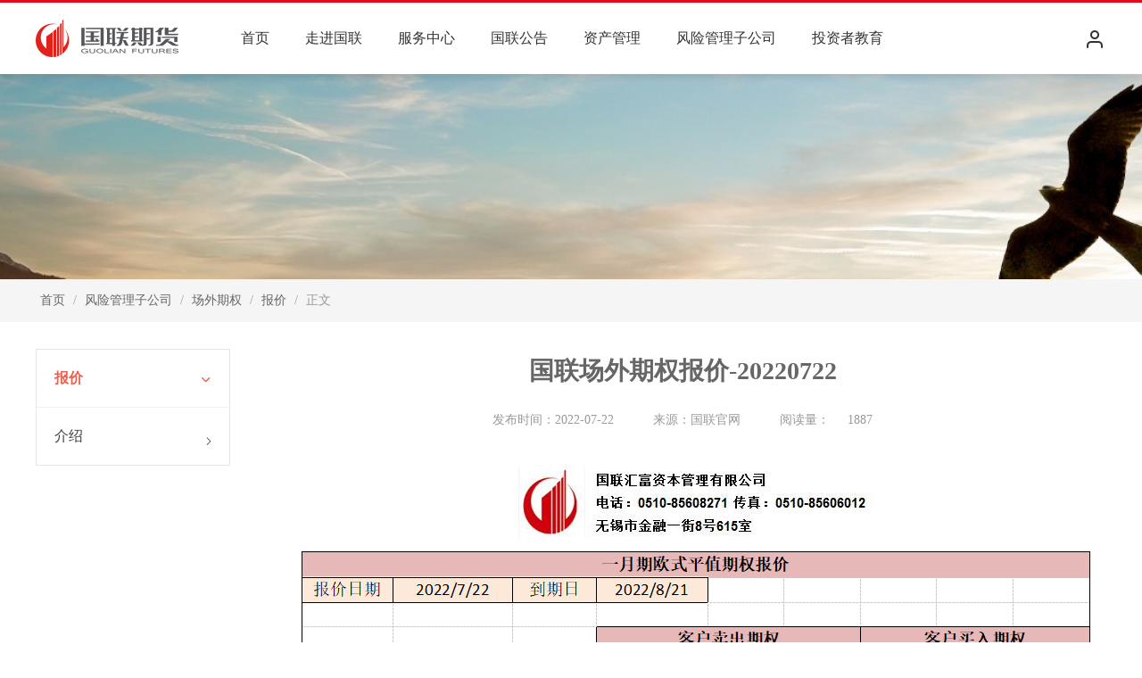

--- FILE ---
content_type: text/html;charset=UTF-8
request_url: https://www.glqh.com/bj/41815.jhtml
body_size: 36810
content:
<!DOCTYPE html>
<html lang="en">

<head>
	<meta charset="UTF-8">
	<meta http-equiv="X-UA-Compatible" content="IE=edge,chrome=1" />
	<title>国联场外期权报价-20220722-国联期货</title>
	<link rel="stylesheet" href="/r/cms/www/default/css/newsDetails.css">

	<!-- content-pay start -->
	<link rel="stylesheet" href="/r/cms/www/default/css/paidReading.css">
	<link rel="stylesheet" href="/r/cms/www/default/lib/layui/css/layui.css" />
	<!-- content-pay end -->

	<script src="/r/cms/www/default/js/front.js" type="text/javascript" charset="utf-8"></script>
	<meta name="title" content="国联期货官方网站" />
	<meta name="keywords" content="国联期货,期货开户,商品期货开户,股指期货开户,期货公司,期货公司排名,期货行情软件,博易大师期货" />
	<meta name="description" content="国联期货致力于成为资本市场的风险控制商和财富管理商,能提供”私人定制”套保服务,能够充分利用股东金融和产业的平台优势,为各类客户提供泛金融多样化服务" />
	<!-- <link rel="stylesheet" href="/r/cms/www/default/css/login.css"> -->

</head>
<style>
</style>


<body>
	<script>
		var paidUser = "";
	</script>
	<!-- 顶部导航 -->
	<div class="header-children">
<link rel="stylesheet" href="/r/cms/www/default/css/reset.css?v=1" />
<!-- <link rel="stylesheet" href="/r/cms/www/default/css/bootstrap.min.css" /> -->
<link rel="stylesheet" href="/r/cms/www/default/css/header.css?v=1" />
<link rel="stylesheet" href="/r/cms/www/default/icon/iconfont.css" />
<link rel="stylesheet" href="/r/cms/www/default/fonts/iconfont.css">
<link rel="stylesheet" href="/r/cms/www/default/fonts3/guolian.css">
<link rel="stylesheet" href="/r/cms/www/default/css/password.css" />
<link rel="stylesheet" href="/r/cms/www/default/css/jquery.my-message.1.1.css" />

<script>
	localStorage.setItem('base', '');
</script>

<!-- IE兼容ES6基本语法 -->
<!-- <script src="js/browser.min.js"></script> -->
<!-- 转换 Iterator、Generator、Set、Maps、Proxy、Reflect、
Symbol、Promise等语法 -->
<!-- <script src="js/browser-polyfill.min.js"></script> -->
<!-- ======== -->
<script src="/r/cms/www/default/js/jquery-3.7.0.min.js"></script>
<script src="/r/cms/www/default/js/jquery-migrate-3.4.0.js"></script>
<script src="/r/cms/www/default/js/sm.js"></script>
<script src="/r/cms/www/default/js/crypto-js.js"></script>
<script src="/r/cms/www/default/js/jquery.my-message.1.1.js"></script>
<script src="/r/cms/www/default/js/jquery.validate.js"></script>
<script src="/r/cms/www/default/js/jquery.page.js"></script>
<script src="/r/cms/www/default/js/public.js" type="text/javascript" charset="utf-8"></script>
<script src="/r/cms/www/default/js/app.js"></script>
<script src="/r/cms/www/default/js/permCheck.js" type="text/javascript" charset="utf-8"></script>
<script src="/r/cms/www/default/js/siteSurver.js"></script>
<script>
	// setTimeout(() => {
	// 				siteInitTime(getUrlArg('errorLink'));
	// 		}, 500);
	setTimeout(function () { siteInitTime(getUrlArg('errorLink')) }, 500);
</script>

<!-- 顶1部 -->

<script type="text/javascript">

	$(function () {

		// GOV.yuyinInit("","true");
		// register-sso
		function isSsoLogin() {
			var openSso = 'false';
			if (openSso == 'true') {
				$('.register-sso').css('display', 'inline-block');
				$('.header .typeArea .navbar ul li').css('margin-left', '50px');
			} else {
				$('.register-sso').css('display', 'none');
				// $('.header .typeArea .navbar ul li').css('margin-left','40px');
			}

		}
		isSsoLogin();
	})
</script>

<div>
	<div class="barrierBed none"></div>

	<div class="header">

		<div class="typeArea">
			<div class="logo">
				<a href="/"><img src="/r/cms/www/default/images/index/logo.png" alt="" /></a>
			</div>

			<div class="navbar Semilight">
				<!--给0初始值是为了方便首页其他页面非栏目内容页面不报错-->
				<!--这一段是为了获取当前内容栏目所在的顶层栏目所在顶层栏目的序号位置-->


				<ul id="nav" class="main-menu">
					<li class="onchannel"><a href="/" rel="noopener noreferrer" target="_blank">首页</a></li>
					<li class="sub">
						<a class="sub_a1" href="/gljj.jhtml" target="_self"><span>走进国联</span></a>
						<ul class="hide_1">
							<li>
								<a class="sub_a2" href="/gljj.jhtml">国联简介</a>
															</li>
							<li>
								<a class="sub_a2" href="/rczp.jhtml">人才招聘</a>
															</li>
							<li>
								<a class="sub_a2" href="/xxgs.jhtml">信息公示</a>
															</li>
						</ul>
					</li>
					<li class="sub">
						<a class="sub_a1" href="/fwzx.jhtml" target="_self"><span>服务中心</span></a>
						<ul class="hide_1">
							<li>
								<a class="sub_a2" href="https://glqh.cfmmc.com/">网上开户</a>
															</li>
							<li class="sub">
								<a class="sub_a2" href="/ywzq.jhtml">业务专区</a>
								 <i class="gl-icon gl-icon-youjiantou"></i>
									<ul class="hide_1">
										<li><a class="sub_a2" href="/khzn.jhtml">开户指南</a></li>
										<li><a class="sub_a2" href="/jrqhzq.jhtml">金融期货专区</a></li>
										<li><a class="sub_a2" href="/IByw.jhtml">IB业务</a></li>
										<li><a class="sub_a2" href="/pzzt.jhtml">品种专题</a></li>
										<li><a class="sub_a2" href="/qqzq.jhtml">期权专区</a></li>
										<li><a class="sub_a2" href="/jyfw.jhtml">交易服务</a></li>
										<li><a class="sub_a2" href="/jgfw.jhtml">交割服务</a></li>
										<li><a class="sub_a2" href="https://paas.glqh.com:8088/web/#/1i83ul6dkwcqw90lvnw2eq1qrf333ukf1aw0/sys-portal/1i83ul6l9wddwfhow3jtgckm3bn1e911r1w0">交割地图</a></li>
										<li><a class="sub_a2" href="/APPzzfwlc1.jhtml">APP自助服务流程</a></li>
										<li><a class="sub_a2" href="/cjwt.jhtml">常见问题</a></li>
									</ul>
							</li>
							<li class="sub">
								<a class="sub_a2" href="/yybzq.jhtml">营业部专区</a>
															</li>
							<li class="sub">
								<a class="sub_a2" href="/tsdhyx.jhtml">投诉受理</a>
								 <i class="gl-icon gl-icon-youjiantou"></i>
									<ul class="hide_1">
										<li><a class="sub_a2" href="/tscllct.jhtml">投诉处理流程图</a></li>
										<li><a class="sub_a2" href="/tsdhyx.jhtml">投诉电话、邮箱</a></li>
									</ul>
							</li>
							<li class="sub">
								<a class="sub_a2" href="/zxhd.jhtml">最新活动</a>
								 <i class="gl-icon gl-icon-youjiantou"></i>
									<ul class="hide_1">
										<li><a class="sub_a2" href="/dbjqhspds.jhtml">第八届期货实盘大赛</a></li>
										<li><a class="sub_a2" href="/gzqqfzds.jhtml">股指期权仿真大赛</a></li>
										<li><a class="sub_a2" href="/djjqhspds.jhtml">第九届期货实盘大赛</a></li>
										<li><a class="sub_a2" href="/dsyjqhspds.jhtml">第十一届期货实盘大赛</a></li>
									</ul>
							</li>
							<li class="sub">
								<a class="sub_a2" href="/dl.jhtml">软件下载</a>
								 <i class="gl-icon gl-icon-youjiantou"></i>
									<ul class="hide_1">
										<li><a class="sub_a2" href="/ctpzxrj.jhtml">CTP主席软件</a></li>
										<li><a class="sub_a2" href="/fzmnjyrj.jhtml">仿真模拟交易软件</a></li>
										<li><a class="sub_a2" href="/CTPxzxgfl.jhtml">CTP下载相关分流</a></li>
										<li><a class="sub_a2" href="/qitaruanjian.jhtml">其它交易软件</a></li>
										<li><a class="sub_a2" href="/gmbjyrj.jhtml">国密交易软件</a></li>
										<li><a class="sub_a2" href="/wjcs.jhtml">外接测试</a></li>
									</ul>
							</li>
							<li class="sub">
								<a class="sub_a2" href="/yjzx.jhtml">研究中心</a>
								 <i class="gl-icon gl-icon-youjiantou"></i>
									<ul class="hide_1">
										<li><a class="sub_a2" href="/cjzx.jhtml">财经资讯</a></li>
										<li><a class="sub_a2" href="/yjbg.jhtml">研究报告</a></li>
									</ul>
							</li>
						</ul>
					</li>
					<li class="sub">
						<a class="sub_a1" href="/news.jhtml" target="_self"><span>国联公告</span></a>
						<ul class="hide_1">
							<li>
								<a class="sub_a2" href="/gsgg.jhtml">公司公告</a>
															</li>
							<li class="sub">
								<a class="sub_a2" href="/ywgg.jhtml">业务公告</a>
								 <i class="gl-icon gl-icon-youjiantou"></i>
									<ul class="hide_1">
										<li><a class="sub_a2" href="/jygg.jhtml">交易公告</a></li>
										<li><a class="sub_a2" href="/jyts.jhtml">交易提示</a></li>
										<li><a class="sub_a2" href="/jysgg2.jhtml">交易所公告</a></li>
										<li><a class="sub_a2" href="/jgjggg2.jhtml">监管机构公告</a></li>
									</ul>
							</li>
							<li>
								<a class="sub_a2" href="/jjrgs.jhtml">居间人公示</a>
															</li>
						</ul>
					</li>
					<li class="sub">
						<a class="sub_a1" href="/zcgl.jhtml" target="_self"><span>资产管理</span></a>
						<ul class="hide_1">
							<li class="sub">
								<a class="sub_a2" href="/zcgl.jhtml">资产管理</a>
								 <i class="gl-icon gl-icon-youjiantou"></i>
									<ul class="hide_1">
										<li><a class="sub_a2" href="/zcglbjj1.jhtml">资产管理总部简介</a></li>
										<li><a class="sub_a2" href="/rygs.jhtml">人员公示</a></li>
										<li><a class="sub_a2" href="/xxgg.jhtml">信息公告</a></li>
										<li><a class="sub_a2" href="/sm.jhtml">净值披露</a></li>
									</ul>
							</li>
						</ul>
					</li>
					<li class="sub">
						<a class="sub_a1" href="/fxglzgs.jhtml" target="_self"><span>风险管理子公司</span></a>
						<ul class="hide_1">
							<li>
								<a class="sub_a2" href="/fxglywjs.jhtml">业务介绍</a>
															</li>
							<li class="sub">
								<a class="sub_a2" href="/cwqq.jhtml">场外期权</a>
								 <i class="gl-icon gl-icon-youjiantou"></i>
									<ul class="hide_1">
										<li><a class="sub_a2" href="/bj.jhtml">报价</a></li>
										<li><a class="sub_a2" href="/js.jhtml">介绍</a></li>
									</ul>
							</li>
							<li>
								<a class="sub_a2" href="/fxjs1.jhtml">风险揭示</a>
															</li>
							<li>
								<a class="sub_a2" href="/xxgs1.jhtml">信息公示</a>
															</li>
							<li>
								<a class="sub_a2" href="/lxwm2.jhtml">联系我们</a>
															</li>
						</ul>
					</li>
					<li class="sub">
						<a class="sub_a1" href="/tzzjy.jhtml" target="_self"><span>投资者教育</span></a>
						<ul class="hide_1">
							<li>
								<a class="sub_a2" href="/jczs.jhtml">基础知识</a>
															</li>
							<li>
								<a class="sub_a2" href="/jygz.jhtml">交易规则</a>
															</li>
							<li>
								<a class="sub_a2" href="/djffjz.jhtml">打击非法集资</a>
															</li>
							<li>
								<a class="sub_a2" href="/fxjy.jhtml">风险教育</a>
															</li>
							<li>
								<a class="sub_a2" href="/jyly.jhtml">教育乐园</a>
															</li>
							<li>
								<a class="sub_a2" href="/fxqxc.jhtml">反洗钱宣传</a>
															</li>
							<li>
								<a class="sub_a2" href="/flfgxc.jhtml">法律法规宣传</a>
															</li>
							<li>
								<a class="sub_a2" href="/qqtj.jhtml">期权投教</a>
															</li>
							<li>
								<a class="sub_a2" href="/ffffzqqhhd.jhtml">防范非法证券期货活动</a>
															</li>
						</ul>
					</li>
				</ul>

			</div>

			<div class="tel-box none">95570/400-8888-012</div>
			<!-- 右边 -->
			<div class="function">
				<a class="register-sso" title="注册" href="/register.htm"><i
						class=" iconfont iconicon_line_edit-1_24"></i></a>
				<span class="stateUser"></span>
			</div>
		</div>
		<div class="headerLine"></div>
		<div class=" moreBox1" style="height: 50px;overflow: hidden;width: 100%;margin: 0 auto;">
			<div class="font-show2">
				<!--第二行展示的后面的栏目 排除第一行展示的栏目且不是当前栏目-->
				<!--第二行展示的后面的栏目 排除第一行展示的栏目且不是当前栏目-->
				<!--第二行展示的后面的栏目 排除第一行展示的栏目且不是当前栏目-->
				<!--第二行展示的后面的栏目 排除第一行展示的栏目且不是当前栏目-->
				<!--第二行展示的后面的栏目 排除第一行展示的栏目且不是当前栏目-->
				<!--第二行展示的后面的栏目 排除第一行展示的栏目且不是当前栏目-->
			</div>
		</div>
	</div>


	<div id="goTop" class="pointer">
		<span>返回<br />顶部</span>
		<i class="iconfont iconjiantousvg"></i>
	</div>
	<div class="mian-all">
		<div class="all-dig"></div>
		<div class="all-showHide">
			<p>修改密码</p>
			<div class="showHide-input">
				<div>
					<label>
						<span>*</span>
						旧密码：
						<input id="oldPass" maxlength="50" type="password" placeholder="请输入旧密码">
					</label>
				</div>
				<div>
					<label>
						<span>*</span>
						新密码：
						<input id="newPass" maxlength="50" type="password" placeholder="请输入新密码">
					</label>
				</div>
				<div>
					<label>
						<span>*</span> 确认新密码：
						<input id="PlqStr" maxlength="50" type="password" placeholder="请再次输入新密码">
					</label>
				</div>
			</div>
			<div class="all-add">
				<button id="addPassWord">完成</button>
			</div>
		</div>
	</div>
</div>

<script>

	// 设置cookie
	function setTCookie(c_name, value, expiredays) {
		var d = new Date();
		d.setTime(d.getTime() + (expiredays * 24 * 60 * 60 * 1000));
		var expires = "expires=" + d.toUTCString();
		document.cookie = c_name + "=" + value + "; " + expires + "; path=/";//path=/是根路径
	}
	//获取cookie
	function getTCookie(cname) {
		var name = cname + "=";
		var ca = document.cookie.split(';');
		for (var i = 0; i < ca.length; i++) {
			var c = ca[i];
			while (c.charAt(0) == ' ') c = c.substring(1);
			if (c.indexOf(name) != -1) return c.substring(name.length, c.length);
		}
		return "";
	}
	// 清除cookie
	function clearTCookie(name) {
		setTCookie(name, "", -1);
	}

	// 加载地址图标
	var linkTag = $('<link rel="icon" type="image/x-icon" href="/u/cms/www/202201/11101138cz3f.ico"/>');
	$($('head')[0]).append(linkTag);

	function getAuthToken() {
		let cookies = document.cookie.split(";");
		var str = "";
		for (let cookie of cookies) {
			if (cookie.trim().startsWith("AUTHTOKEN")) {
				console.log(cookie)
				str = cookie.trim().replace("AUTHTOKEN=", "")
				break
			}
		}
		return str;
	}

	function quitLogin() {
		var authToken = getAuthToken()

		console.log(document.cookie)
		api.POST('/logout', { authToken: authToken }, function (result) {
			if (result.code === 200) {
				myMessage.add(result.message, 'success');
				localStorage.setItem('JEECMS-Auth-Token', '');
				clearTCookie('rememberMe');
				console.log(getTCookie('rememberMe'))
				userLoad()
				if (window.location.href.indexOf("member-vipcenter") != -1) {
					document.getElementById('loginUrl').click();
				}
			} else {
				myMessage.add(result.message, 'error');
			}
		})
	}

	function userLoad() {
		$(".stateUser").load("/csi-loginStatus.htm")
	}
	userLoad()

	$('.stateUser').on('mouseenter', function () {
		$('.stateUser ul').stop().slideDown(500);
	});
	if ($('.font-show2 div').length === 0) {
		$('.moreBox').addClass('none')
		$('.icoH').addClass('none')
		$('.lineH').eq(0).addClass('none')
	}
	$('.stateUser').on('mouseleave', function () {
		$('.stateUser ul').stop().slideUp(500);
	});
	$('.moreBox').on("mouseover", function () { $('.moreBox1').stop().slideDown(500); $('.icoH').eq(0).addClass('none'); $('.icoH').eq(1).removeClass('none') })
	$('.moreBox').on("mouseout", function () { $('.moreBox1').stop().slideUp(500); $('.icoH').eq(1).addClass('none'); $('.icoH').eq(0).removeClass('none') })
	$('.moreBox1').on("mouseover", function () { $('.moreBox1').stop().slideDown(500); $('.icoH').eq(0).addClass('none'); $('.icoH').eq(1).removeClass('none') })
	$('.moreBox1').on("mouseout", function () { $('.moreBox1').stop().slideUp(500); $('.icoH').eq(1).addClass('none'); $('.icoH').eq(0).removeClass('none') })
	// var isTypeface = true
	//更换简体繁体
	// $('.typeface .background a').on('click',function(){
	// 	if(isTypeface){
	// 		$('.typeface>span').text('简体');
	// 		$(this).css('color','#E30B20');
	// 		$('.typeface .background1 a').css('color','#333');
	// 		zh_tran('s')
	// 		isTypeface = false
	// 	}
	// 	else{
	// 		// $('.typeface>span').text('简体');
	// 		// $(this).text('繁体');
	// 		zh_tran('s')
	// 		isTypeface = true
	// 	}

	// });
	// $('.typeface .background1 a').on('click',function(){
	// 	if(isTypeface){
	// 		$('.typeface>span').text('繁体');
	// 		$(this).css('color','#E30B20');
	// 		$('.typeface .background a').css('color','#333');
	// 		zh_tran('t')
	// 		isTypeface = false
	// 	}
	// 	else{
	// 		// $('.typeface>span').text('简体');
	// 		// $(this).text('繁体');
	// 		zh_tran('s')
	// 		isTypeface = true
	// 	}

	// });

	/**
	 * 分级保护-修改密码start
	 */
	$('#addPassWord').on('click', function (event) {
		var oldPStr = desEncrypt($('#oldPass').val());
		var newPStr
		var againPStr
		if ($('#oldPass').val() == '') {
			myMessage.add('旧密码不能为空', 'error');
			return
		}
		if ($('#newPass').val() == '') {
			myMessage.add('新密码不能为空', 'error');
			return
		}
		if ($('#PlqStr').val() == '') {
			myMessage.add('确认密码不能为空', 'error');
			return
		}
		if ($('#PlqStr').val() === $('#newPass').val()) {
			newPStr = desEncrypt($('#newPass').val());
			againPStr = newPStr
		} else {
			myMessage.add('两次输入密码不一致!', 'error');
			return
		}

		api.POST('/member/memberinfo/pstr', {
			oldPStr: oldPStr,
			newPStr: newPStr,
			againPStr: againPStr
		}, function (result) {
			if (result.code === 200) {
				$('.mian-all').css('display', "none")
				myMessage.add(result.message, 'success');
			} else {
				myMessage.add(result.message, 'error');
			}
		})
	})
	// function getHeaders(){
	//   var req = new XMLHttpRequest();
	//   req.open('GET', document.location.href, false);
	//   req.send(null);
	//   var headerArr = req.getAllResponseHeaders().split('\n');
	// 	var headers = {};
	// 	for(var i = 0;i<headerArr.length;i++){
	// 		if(headerArr[i]){
	// 			var index = headerArr[i].indexOf(':');
	// 			var key = headerArr[i].slice(0,index);
	// 			var value = headerArr[i].slice(index+1).trim();
	// 			headers[key] = value
	// 		}
	// 	}
	// 	return headers
	// }
	// var headers = getHeaders()
	/**
	 * 分级保护-修改密码end
	 */
	$(function () {

		/**
		 * 分级保护之修改密码 判断开始是否第一次进入  是弹出修改密码弹窗 start
		 */
		var passType = window.localStorage.getItem('passType')
		var token = localStorage.getItem('JEECMS-Auth-Token');
		if (token) {
			if (passType === 'true') {
				// $('.mian-all').css('display',"block")
			}
		}
		/**
		 * 分级保护之修改密码 判断开始是否第一次进入  是弹出修改密码弹窗 end
		 */
	})



	function upSearch(q) {
		var keyWords = q ? encodeURI(q) : ''
		var inpVal = encodeURI($('#headerKeyword').val())
		var headerKeyword = keyWords || inpVal
		window.open('/search.htm?q=' + headerKeyword);
	}

	$("#headerKeyword").on('keypress', function (e) {
		if (e.which == 13) {
			var headerKeyword = encodeURI($('#headerKeyword').val())
			window.open('/search.htm?q=' + headerKeyword);
		}
	});


	$(function () {
		/*固定*/
		var sTop = 0;
		$(window).on('scroll', function () {
			sTop = $(this).scrollTop();
			if (sTop > 600) {
				$('#goTop').show()
			} else {
				$('#goTop').hide()

			}
		});

		$('#goTop').on('click', function () {
			$body = (window.opera) ? (document.compatMode == "CSS1Compat" ? $('html') : $('body')) : $(
				'html,body');
			$body.animate({
				scrollTop: 0
			}, 1000);
		});

	})
</script>
<a id="loginUrl" href="/login" style="display: none" target="_self"></a>	</div>
	<!--顶部导航 over-->

	<div class="banner_inner"
		style="background-image:url('/r/cms/www/default/images/inner-banner01.jpg');">
	</div>
	<div style="background: #f5f5f5;">
		<div class="guide-box typeArea">
			<div class="details-guide">
				<a href="/" class="black Semilight">首页</a> / <a
					rel="noopener noreferrer" target="_blank" href="/fxglzgs.jhtml" class="black Semilight">风险管理子公司</a> /
				<a
					rel="noopener noreferrer" target="_blank" href="/cwqq.jhtml" class="black Semilight">场外期权</a> /
				<a
					rel="noopener noreferrer" target="_blank" href="/bj.jhtml" class="black Semilight">报价</a> / <span class="gray Semilight">正文</span>
			</div>
		</div>
	</div>


	<div class="main">
		<div class="typeArea">
			<div class="left_nav">
				<ul class="list_box">
					<li class="act" >
						<a class="animate" href="/bj.jhtml" data-id="1">报价<i
								class="gl-icon gl-icon-youjiantou"></i></a>
					</li>
					<li >
						<a class="animate" href="/js.jhtml" data-id="1">介绍<i
								class="gl-icon gl-icon-youjiantou"></i></a>
					</li>
				</ul>
			</div>
			<div class="rc_content">

				<div class="words_txt">
					<h1 style="color: #666666;" >国联场外期权报价-20220722</h1>
					<div class="resource overflow Semilight">
						<ul>
							<li>发布时间：2022-07-22</li>
							<li>来源：国联官网</li>
							<li class="reading">阅读量：<span id="views"></span></li>
						</ul>
					</div>
					<div class="context">
						<p style="text-align: center"><img src="/u/cms/www/202207/220859334m9j.jpg" style="max-width:750px"/></p><p style="text-align: center"><img src="/u/cms/www/202207/22085939v2cd.png" style="max-width:750px"/></p><p><strong><span style="font-family: 宋体;color: rgb(255, 0, 0);font-size: 15px"><span style="font-family:宋体">特别说明：</span></span></strong><strong><span style="font-family: 宋体;color: rgb(255, 0, 0);font-size: 15px"><span style="font-family:宋体">1.</span></span></strong><strong><span style="font-family: 宋体;color: rgb(255, 0, 0);font-size: 15px"><span style="font-family:宋体">我</span></span></strong><strong><span style="font-family: 宋体;color: rgb(255, 0, 0);font-size: 15px"><span style="font-family:宋体">司不与自然人开展场外衍生品交易，</span></span></strong><strong><span style="font-family: 宋体;color: rgb(255, 0, 0);font-size: 15px"><span style="font-family:宋体">2.</span></span></strong><strong><span style="font-family: 宋体;color: rgb(255, 0, 0);font-size: 15px"><span style="font-family:宋体">我</span></span></strong><strong><span style="font-family: 宋体;color: rgb(255, 0, 0);font-size: 15px"><span style="font-family:宋体">司未委托或与其他机构合作开展包括个股在内的各类场外衍生品业务。</span></span></strong></p><p><span style=";font-family:宋体;font-size:15px"><span style="font-family:宋体">“百分比”指的是权利金与参考价的比值</span></span><span style=";font-family:宋体;font-size:15px"><span style="font-family:宋体">。</span></span></p><p><span style=";font-family:宋体;font-size:15px"><span style="font-family:宋体">本报价由国联汇富资本管理有限公司（国联期货风险管理子公司）提供。</span></span></p><p><span style=";font-family:宋体;font-size:15px"><span style="font-family:宋体">免责声明：此价格为参考价格，具体承做请详细咨询。</span></span></p><p><br/></p>
					</div>
					<div class="upload_box">
						<div class="title_box">
							<h2><em></em><span>附件下载</span></h2>
						</div>
						<!-- 　　　　<div><a href="/u/cms/www/202207/22090003luwz.pdf"  rel="noopener noreferrer"  target="_blank" >国联场外期权报价-20220722.pdf</a></div> -->
						<a href="/u/cms/www/202207/22090003luwz.pdf" rel="noopener noreferrer" target="_blank"><img
								src="/r/cms/www/mobile/images/icon/xiazai.png" />
							国联场外期权报价-20220722.pdf</a>
					</div>
					<!-- 分页 -->
					<div class="page-link clearfix">
						<div class="prev fl Semilight">
							<a
								href="/bj/41805.jhtml"><i class="iconfont iconshangyiye fl pointer"></i></a>
							<span class="fl">上一篇：</span>
							<a
								href="/bj/41805.jhtml">国联场外期权报价-20220721</a>
						</div>
						<div class="next fr Semilight">
							<span>下一篇：</span>
							<a
								href="/bj/41820.jhtml">国联场外期权报价-20220725</a>
							<a
								href="/bj/41820.jhtml"><i class="iconfont iconxiayiye pointer"></i></a>
						</div>
					</div>
				</div>
			</div>
			<div class="clearfix"></div>
		</div>
	</div>


	<!-- content-pay start -->
	<!-- 付费阅读弹窗 -->




	<!-- 登录弹窗 -->
	<div class="PopupWindow Popup none">
		<div class="Ploging">
			<h2>会员登录<span class="right rightOne"><i id="close6" style="padding-left: 20px; margin-top: -9px;"
						class="layui-icon close pointer layui-icon-close"></i></span><button id="Submit3">立即注册</button>
			</h2>
			<div class="Pcontent">
				<div class="formtable">
					<div class="username">
						<i class="iconfont iconiconlineuser ago"></i>
						<input type="text" maxlength="120" id="identity" name="identity" placeholder="请输入用户名">
						<p class="Light none">该用户名不存在</p>
					</div>
					<div class="psword">
						<i class="iconfont iconmima ago"></i>
						<input type="password" maxlength="120" id="desStr" name="desStr" autocomplete="new-password"
							placeholder="请输入密码">
						<p class="Light none">密码错误</p>
						<i class="iconfont iconeye-close-line close pointer"></i>
						<i class="iconfont iconliulang look none pointer"></i>
					</div>
					<div class="code none">
						<i class="iconfont iconyanzhengma1 ago"></i>
						<input type="text" maxlength="120" id="captcha" name="captcha" placeholder="请输入验证码">
						<div class="letter pointer" id="getCapatchImg"><img id="capatchImg" onclick="genCapatch()" />
						</div>
					</div>
					<div class="box Semilight">
						<input type="checkbox" maxlength="120" id="remember">
						<span>下次自动登录</span>
						<a href="/content-loginfindpsword.htm">忘记密码?</a>
					</div>
					<a class="alogin Semilight pointer block" onclick="getLogin()">登录</a>
				</div>
			</div>
		</div>
	</div>
	<!-- content-pay end -->
	<!-- 顶部导航 -->
<link rel="stylesheet" type="text/css" href="/r/cms/www/default/css/footer.css" />



<div class="footer" id="footerContent">
	<div class="footer_top">
		<div class="typeArea clearfix">
			<div class="column1">
				<p class="p1">友情链接</p>
				<i class="animate iconfont iconfanhui-copy-copy-copy-copy"></i>
				<b class="animate"></b>
			</div>
			<div class="column2">
				<i class="gl-icon gl-dianhua"></i>
				<span>95570</span>
				<b>/</b>
				<span>400-8888-012</span>
			</div>
			<div class="column3">
				<h4>联系我们</h4>
				<ul>
					<li>
						<i class="gl-icon gl-dingwei"></i>
						江苏省无锡市金融一街8号6楼
					</li>
					<li>
						<i class="gl-icon gl-dianhua1"></i>
						0510-82752315 82759156(FAX)
					</li>
					<li>
						<i class="gl-icon gl-youxiang"></i>
						admin@glqh.com
					</li>
				</ul>
				<div class="qrcode">
					<img src="/r/cms/www/default/images/gl_qr_code.jpg" alt="">
					<p>扫一扫关注我们</p>
				</div>
			</div>
		</div>
	</div>
	<div class="footer_middle">
		<div class="msg_box" id="J_friend_link">
			<ul class="link_list clearfix">
				<li><a href="http://www.glgc.com.cn/" rel="noopener noreferrer" target="_blank">国联集团</a></li>
				<li><a href="http://www.glsc.com.cn" rel="noopener noreferrer" target="_blank">国联证券</a></li>
				<li><a href="http://www.gltic.com.cn" rel="noopener noreferrer" target="_blank">国联信托</a></li>
			</ul>
		</div>
	</div>

	<div class="footer_nav">
		<div class="typeArea clearfix">


			<dl>
				<dt>走进国联</dt>
				<dd><a href="/gljj.jhtml" rel="noopener noreferrer" target="_blank">公司简介</a></dd>
				<dd><a href="/rczp.jhtml" rel="noopener noreferrer" target="_blank">人才招聘</a></dd>
				<dd><a href="/xxgs.jhtml" rel="noopener noreferrer" target="_blank">信息公示</a></dd>
			</dl>

			<dl>
				<dt>网上营业厅</dt>
				<dd><a href="/yybzq.jhtml" rel="noopener noreferrer" target="_blank">营业部专区</a></dd>
				<dd><a href="https://glqh.cfmmc.com/" rel="noopener noreferrer" target="_blank">网上开户</a></dd>
				<dd><a href="/ywzq.jhtml" rel="noopener noreferrer" target="_blank">业务专区</a></dd>
				<dd><a href="/fwtssl.jhtml" rel="noopener noreferrer" target="_blank">服务投诉受理</a></dd>
				<dd><a href="/zxhd.jhtml" rel="noopener noreferrer" target="_blank">最新活动</a></dd>
				<dd><a href="/dl.jhtml" rel="noopener noreferrer" target="_blank">软件下载</a></dd>
			</dl>

			<dl>
				<dt>研究中心</dt>
				<dd><a href="/cjzx.jhtml" rel="noopener noreferrer" target="_blank">财经资讯</a></dd>
				<dd><a href="/yjbg.jhtml" rel="noopener noreferrer" target="_blank">研究报告</a></dd>
				<dd><a href="/jrqhzq.jhtml" rel="noopener noreferrer" target="_blank">期权专题</a></dd>
			</dl>

			<dl>
				<dt>投资者教育</dt>
				<dd><a href="/jczs.jhtml" rel="noopener noreferrer" target="_blank">基础知识</a></dd>
				<dd><a href="/tzzbh.jhtml" rel="noopener noreferrer" target="_blank">投资者保护</a></dd>
				<dd><a href="/jygz.jhtml" rel="noopener noreferrer" target="_blank">交易规则</a></dd>
				<dd><a href="/qqzq.jhtml" rel="noopener noreferrer" target="_blank">期权投教</a></dd>
				<dd><a href="/fxjy.jhtml" rel="noopener noreferrer" target="_blank">风险教育</a></dd>
			</dl>



		</div>

	</div>

	<div class="footer_bottom">
		<div class="typeArea">
			<p class="p1"><img src="/r/cms/www/default/images/IPv6.png" /> 本站已支持IPv6访问</p>
			<div class="putonrecords">
				<p>
					&copy; 2010-<span class="new-date"></span> <a href="https://www.glqh.com">国联期货股份有限公司</a>, All Rights
					Reserved <a href="https://beian.miit.gov.cn" rel="noopener noreferrer"
						target="_blank">苏ICP备05002271号-1</a>
					<a rel="noopener noreferrer" target="_blank"
						href="http://www.beian.gov.cn/portal/registerSystemInfo?recordcode=32021102000664">
						<img src="/r/cms/www/default/images/2017112313405574572117.png">&nbsp;苏公网安备 32021102000664号</a>
				</p>
			</div>
		</div>
	</div>

</div>

<script src="/r/cms/www/default/js/front.js" type="text/javascript" charset="utf-8"></script>
<script type="text/javascript">
	$(function () {
		console.log(new Date())
		var date = new Date()
		$(".new-date").html(date.getFullYear());
		$(".blogroll").css("right", (405 - (($(".blogroll").width()) / 2)));
		$('.body-top-nav .link').on('mouseenter', function () {
			$('.blogroll').show()
		})
		$('.body-top-nav .link').on('mouseleave', function () {
			$('.blogroll').hide()
		})
		$('.blogroll').on('mouseleave', function () {
			$('.blogroll').hide()
		});
		$('.statistics .clicks li').on('click', function () {
			var index = $(this).index();
			$('.statistics .clicks li a').removeClass('reds');
			$(this).find('a').addClass('reds');
			$(".statistics .click-content .quantity").eq(index).removeClass("none").siblings().addClass("none");
		});
	});
	$(function () {
		Cms.siteFlow("");
	});
</script>
<script type="text/javascript">
	$(function () {
		$(".footer .column1").on("click", function () {
			$(this).toggleClass("act")
			$("#J_friend_link").slideToggle(200);
		});
	})
</script>
<style>
	.footer_nav {
		background-color: #333;
		padding: 20px 0;
	}

	.footer_nav dl {
		width: 24.95%;
		float: left;
	}

	.footer_nav dt {
		color: #fff;
		font-size: 18px;
		font-weight: 600;
		margin: 0 0 30px;
		padding: 0;
	}

	.footer_nav dd {
		padding: 0;
		margin: 0 0 10px;
	}

	.footer_nav dd a {
		color: #fff;
		text-decoration: none;
		line-height: 1.6em;
		font-size: 14px;
	}

	.footer_nav dd a:hover {
		text-decoration: underline;
		color: #fff;
	}
</style>	<!--顶部导航 over-->
	<!-- 底部模块 -->

	<script src="/r/cms/www/default/js/newsDetails.js"></script>
	<script src="/r/cms/www/default/js/login.js"></script>
	<script type="text/javascript">
		$(function () {
			Cms.viewCount("", "41815");
			getContentUp("41815");
			getUsercomment("41815");
		});
	</script>
	<script>
		genPermCheck("41815", "", "")
	</script>
	<script type="text/javascript">
		// 是否sso登录
		function ssoLogin() {
			$.ajax({
				type: 'GET',
				url: "/cmsmanager/sso/status",
				success: function (res) {
					if (res.code == 200 && res.data.open) {
						var sso = res.data
						if (sso.loginUrl) {
							window.location.href = sso.loginUrl + '?id=' + escape(sso.appId) +
								'&sec=' + escape(sso.appSecret) +
								'&type=1&&origin=' + escape(window.location.origin + window.location.pathname + '#/callback')
						}
					}
				}
			});
		};

		ssoLogin()

		var errorNumber = 0
		$(function () {
			genCapatch();
			$("#getCapatchImg").on("click", function (event) {
				genCapatch();
			});
		});

		var sessionId = ''
		function genCapatch() {
			$.ajax({
				url: "/common/kaptcha",
				data: {},
				success: function (result) {
					document.getElementById('capatchImg').src = "data:image/png;base64," + result.data.img;
					sessionId = result.data.sessionId
				}
			});
		}

		function initCookies() {
			var cookie = document.cookie,
				items = cookie.split(";"),
				keys = {};
			items.forEach(function (item) {
				var kv = item.split('=');
				keys[$.trim(kv[0])] = $.trim(kv[1]);
			});
			return keys;
		}

		function getLogin() {
			if (!$('#identity').val() || !$('#desStr').val()) {
				myMessage.add('用户名或密码不能为空', 'warning');
				return
			}
			if (errorNumber >= 3) {
				if (!$('#captcha').val()) {
					myMessage.add('请输入验证码', 'warning');
					return
				}
			}
			var obj = {};
			obj.identity = $('#identity').val();
			var obj2 = {};
			obj2.pStr = $('#desStr').val();
			var password = JSON.stringify(obj2);
			obj.desStr = desEncrypt(password);
			obj.captcha = $('#captcha').val();
			obj.rememberMe = $('#remember').is(':checked');
			if (sessionId) {
				obj.sessionId = sessionId
			}

			$.ajax({
				type: "POST",
				url: "/login",
				headers: { 'X-XSRF-TOKEN': initCookies()['X-XSRF-TOKEN'] || initCookies()['XSRF-TOKEN'] },
				data: obj,
				success: function (result) {
					if (result.code == 200) {
						if (result.data['JEECMS-Auth-Token']) {
							myMessage.add(result.message, 'success');
							localStorage.setItem('JEECMS-Auth-Token', result.data['JEECMS-Auth-Token']);
							if (result.redirectUrl) {
								location.href = result.redirectUrl
							} else {
								location.href = './member-vipcenter.htm';
							}

						} else if (result.nextNeedCaptcha) {
							genCapatch();
							$('.code').css('display', 'block');
							$('.fast-login').css('bottom', '130px');
							myMessage.add(result.message, 'error');
						} else {
							genCapatch();
							myMessage.add(result.message, 'error');
						}

					} else if (result.code == 504) {
						if (result.data.nextNeedCaptcha) {
							genCapatch();
							$('.code').css('display', 'block');
							$('.fast-login').css('bottom', '130px');
							myMessage.add(result.message, 'error');
						}
					} else if (result.code == 14504) {
						genCapatch();
						myMessage.add(result.message, 'warning');
					} else {
						genCapatch();
						errorNumber += 1
						if (result.nextNotNeedCaptcha) {
							myMessage.add(result.message, 'error');
							errorNumber = 0
							return false
						} else if (errorNumber >= 3) {
							$('.code').css('display', 'block');
							$('.fast-login').css('bottom', '130px');
						}
						myMessage.add(result.message, 'error');

					}
				}
			});
		}

		// 找回密码
		function findPassword() {
			$.ajax({
				type: 'GET',
				url: "/register/addition/model",
				success: function (result) {
					if (result.code === 200) {
						var data = result.data.enableJson.formListBase
						var array = []
						for (var i = 0; i < data.length; i++) {
							array.push(data[i].value.name)
						}
						console.log(array);
						if (array.indexOf('email') > 0 && array.indexOf('telephone') > 0) {
							location.href = './content-loginfindpsword.htm?findType=all'
						} else if (array.indexOf('email') > 0) {
							location.href = './content-loginfindpsword.htm?findType=email'
						} else if (array.indexOf('telephone') > 0) {
							location.href = './content-loginfindpsword.htm?findType=telephone'
						}
					}
				}
			});
		}
	</script>
</body>

</html>

--- FILE ---
content_type: text/html;charset=UTF-8
request_url: https://www.glqh.com/csi-loginStatus.htm
body_size: 332
content:
<script>
	window.localStorage.setItem('paidUser', false)
</script>
<a href="/login"><i class="personal iconfont iconiconlineuser pointer"></i></a>


--- FILE ---
content_type: text/css;charset=UTF-8
request_url: https://www.glqh.com/r/cms/www/default/css/newsDetails.css
body_size: 23701
content:
.guide-box .details-guide {
	font-size: 14px;
	margin-top: 0;
	color: #999;
	margin-left: 0px;
	margin-bottom: 0px;
	line-height: 48px;;
}

.guide-box .details-guide .black {
	color: #666;
	margin-left: 5px;
	margin-right: 5px;
}

.guide-box .details-guide .gray {
	color: #999;
	margin-left: 5px;
}

.words_txt{
    /* padding: 50px 0 55px; */
}
.words_txt h1{
    margin-bottom: 20px;
    line-height: 32px;
    text-align: center;
	line-height: 50px;
	font-size: 28px;
	font-weight: bold;
	color: #333;
}
.words_txt .resource{
    margin-bottom: 40px;
    font-size: 14px;
    color: #999999 ;
    line-height: 20px;
    text-align: center;
}
.words_txt .resource span{
    margin-left: 20px;
}

.words_txt strong{
	font-weight: bold
}
.rc_content .resource {
	text-align: center;
}
.rc_content .resource ul li {
	display: inline;
	color: #999999;
	margin:0 20px;
	font-size: 14px;
}

.rc_content .context {
	line-height: 1.5;
}

.rc_content .context p {
	text-indent: 2em;
}

.rc_content .context img {
	max-width: 100%!important;
}

.rc_content .page-link {
	margin-bottom: 90px;
	height: 24px;
}

.rc_content .page-link .prev {
	height: 24px;
	line-height: 24px;
	width: 50%;
}

.rc_content .page-link .prev span {
	color: #666666;
	display: block;
	font-size: 14px;
}

.rc_content .page-link .prev a {
	color: #333;
	display: block;
	font-size: 14px;
}
.rc_content .page-link i.red:hover{
	color: #FB0C23;
}
.rc_content .page-link .prev a:hover {
	color: #E30B20;
}

.rc_content .page-link i {
	margin-right: 10px;
	display: block;
	font-size: 20px;
	color: #E30B20;
	margin-left: 1px;
}
.rc_content .page-link i.red:hover{
	color: #fb0c23;
}

.rc_content .page-link .next {
	height: 24px;
	line-height: 24px;
	max-width: 50%;
}

.rc_content .page-link .next span {
	color: #666666;
	display: inline-block;
	font-size: 14px;
}

.rc_content .page-link .next a,.rc_content .page-link .next h2 {
	color: #333;
	display: inline-block;
	font-size: 14px;
}

.rc_content .page-link .next a:hover {
	color: #E30B20;
}

.rc_content .page-link .next i {
	display: inline-block;
	font-size: 22px;
	color: #E30B20;
	margin-left: 12px;
}
.rc_content .page-link  i.grey{
	color: #F5F5F5;
}
.upload_box {
	padding-bottom: 40px;
}
.upload_box .title_box {
	margin-bottom: 25px;
}
.upload_box a  {
	display: inline-block;
	margin-right: 20px;
}
.upload_box a img {
	width: 18px;
	vertical-align: middle;
}
.rc_content .big-title {
	line-height: 50px;
	font-size: 36px;
	font-weight: bold;
	color: #333;
}

.rc_content .main-text {
	width: 100%;
	margin-top: 43px;
}

.rc_content .main-text .left-share {
	padding-left: 10px;
	padding-right: 37px;
	border-right: 1px solid #e5e5e5;
}

.rc_content .main-text .left-share .share {
	color: #666;
	font-size: 14px;
	margin-bottom: 13px;
	text-align: center;
}

.rc_content .main-text .left-share #share-2 a {
	display: block;
	margin: 10px auto;
	font-size: 47px;
}

.rc_content .main-text .left-share i {
	font-size: 45px;
	cursor: pointer;
	display: block;
	color: #BBBBBB;
	margin-bottom: 10px;
}

.rc_content .main-text .left-share .line {
	width: 36px;
	margin-top: 30px;
	margin: 0 auto;
	border-top: 1px solid #E6E6E6;
}

.rc_content .main-text .left-share .bottom div {
	margin-top: 30px;
	text-align: left;
}

.rc_content .main-text .left-share .bottom div i {
	width: 33px;
	cursor: pointer;
	display: block;
	margin: 0 auto;
	color: #BBBBBB;
	font-size: 32px;
	border-color: #E5E5E5;
}
.rc_content .main-text .left-share .bottom .cartoon{
	position: relative;
}
.rc_content .main-text .left-share .bottom .cartoon .bubble{
	position: absolute;
	width: 34px;
	height: 18px;
	border-radius: 9px;
	line-height: 18px;
	left: 7px;
	top: -10px;
	opacity: 0;
	color: #FFFFFF;
}
.rc_content .context img {
	max-width: 100%!important;
}
.rc_content .main-text .left-share .bottom .cartoon .plus{
	background-color: #F45050;
}
.rc_content .main-text .left-share .bottom .cartoon .sub{
	background-color: #CCCCCC;
}
.rc_content .main-text .left-share .bottom div i:hover{
	color: #E30B20;
}

.rc_content .main-text .left-share .bottom div i.iconheart-fill {
	color: #E30B20;
}

.rc_content .main-text .left-share .bottom div i.iconthumb-up-fill {
	color: #E30B20;
}

.rc_content .main-text .left-share .bottom div p {
	color: #666666;
	font-size: 14px;
	text-align: center;
}

.rc_content .main-text .left-share .bottom div span {
	margin-left: 5px;
}

.rc_content .main-text .left-share .bottom .discuss {
	margin-bottom: 125px;
}

.rc_content .main-text .right-text {
	margin-left: 30px;
	width: 640px;
}

.rc_content .main-text .right-text img {
	max-width: 100%;
	height: auto;
}



.rc_content .main-text .right-text .intro {
	border-radius: 4px;
	behavior: url(../pie/PIE.htc);
	padding: 28px 61px;
	width: 100%;
	margin-top: 46px;
	position: relative;
	background-color: #F5F5F5;
}

.rc_content .main-text .right-text .intro .left {
	width: 27px;
	height: 24px;
	position: absolute;
	top: 20px;
	left: 20px;
}

.rc_content .main-text .right-text .intro .left img {
	display: block;
	width: 100%;
	height: 100%;
}

.rc_content .main-text .right-text .intro .middle {
	width: 544px;
	font-size: 16px;
	color: #333333;
	line-height: 25px;
	margin-left: 4px;
}

.rc_content .main-text .right-text .intro .right {
	width: 27px;
	height: 24px;
	position: absolute;
	bottom: 20px;
	right: 20px;
}

.rc_content .main-text .right-text .intro .right img {
	display: block;
	width: 100%;
	height: 100%;
}

.rc_content .main-text .right-text .context {
	margin-top: 50px;
	margin-bottom: 80px;
	/* font-size: 16px; */
	overflow: hidden;
}

.rc_content .main-text .right-text .context p {
	line-height: 40px;
}

.rc_content .main-text .right-text .context textarea {
	height: 200px;
	overflow: hidden;
	font-size: 18px;
	line-height: 40px;
	color: #333333;
	width: 663px;
	resize: none;
}



.rc_content .comment-area {
	position: relative;
	margin-bottom: 20px;
}

.rc_content .main-text .right-text .comment-area .big {
	font-size: 26px;
	color: #333333;
}

.rc_content .main-text .right-text .comment-area .small {
	position: absolute;
	bottom: 0;
	right: 0;
	font-size: 14px;
}

.rc_content .main-text .right-text .comment-area .small span {
	color: #E30B20;
}

.rc_content .main-text .right-text .comment-input {
	position: relative;
}

.rc_content .main-text .right-text .comment-input textarea {
	width: 663px;
	height: 109px;
	overflow: hidden;
	resize: none;
	border: 2px solid #E5E5E5;
	border-radius: 4px;
	behavior: url(../src/pie/PIE.htc);
}

.rc_content .main-text .right-text .comment-input .limit {
	height: 30px;
	line-height: 30px;
	color: #666666;
	font-size: 12px;
	text-align: right;
}

.rc_content .main-text .right-text .comment-input .success {
	position: absolute;
	top: 20px;
	left: 208px;
	height: 65px;
	width: 210px;
	border-radius: 4px;
	box-shadow: 0 0 12px #f2f2f2;
	behavior: url(../src/pie/PIE.htc);
}

.rc_content .main-text .right-text .comment-input .success .text {
	text-align: center;
	line-height: 65px;
	height: 65px;
	color: #333333;
}

.rc_content .main-text .right-text .comment-input .success .text i {
	color: #2bae1d;
	margin-right: 16px;
}

.rc_content .main-text .right-text .comment-input a {
	margin-top: -6px;
	display: block;
	color: #fff;
	text-align: center;
	line-height: 45px;
	border-radius: 24px;
	font-size: 16px;
	width: 131px;
	height: 45px;
	background-color: #E30B20;
}

.rc_content .main-text .right-text .comment-input a:hover {
	background-color: #FB0C23;
}

.rc_content .main-text .right-text .hot-title {
	margin-top: 56px;
	margin-bottom: 24px;
	font-size: 20px;
}

.rc_content .main-text .right-text .hot-comment {
	width: 100%;
}

.rc_content .main-text .right-text .hot-comment .user-icon {
	width: 50px;
	height: 50px;
	position: relative;
}

.rc_content .main-text .right-text .hot-comment .user-icon i {
	font-size: 50px;
	position: absolute;
	top: -5px;
	color: #cccccc;
}

.rc_content .main-text .right-text .hot-comment .user-icon img {
	width: 100%;
	height: 100%;
	border-radius: 50%;
	behavior: url(../src/pie/PIE.htc);
	border: 1px solid #E5E5E5;
}

.rc_content .main-text .right-text .hot-comment .hot-text {
	width: 610px;
	margin-bottom: 20px;
}

.rc_content .main-text .right-text .hot-comment .hot-text .user-line {
	width: 100%;
	margin-bottom: 10px;
}

.rc_content .main-text .right-text .hot-comment .hot-text .user-line .username {
	font-size: 16px;
	margin-left: 20px;
}

.rc_content .main-text .right-text .hot-comment .hot-text .user-line .time {
	color: #999999;
	font-size: 12px;
	margin-left: 20px;
	margin-top: 3px;
}

.rc_content .main-text .right-text .hot-comment .hot-text .user-line .warning {
	color: #999999;
	font-size: 12px;
}

.rc_content .main-text .right-text .hot-comment .hot-text .user-line .nowarning {
	color: #999999;
	font-size: 14px;
}

.rc_content .main-text .right-text .hot-comment .hot-text .user-line .warning i {
	margin-right: 5px;
	font-size: 14px;
}

.rc_content .main-text .right-text .hot-comment .hot-text .user-line .warning:hover {
	color: #E30B20;
}

.rc_content .main-text .right-text .hot-comment .hot-text .user-text {
	color: #333;
	margin-left: 20px;
	font-size: 14px;
	line-height: 24px;
	display: -webkit-box;
	-webkit-box-orient: vertical;
	-webkit-line-clamp: 2;
	overflow: hidden;
}

.rc_content .main-text .right-text .hot-comment .hot-text .text-details {
	width: 100%;
	background-color: whitesmoke;
	margin-top: 20px;
	padding: 0 20px 20px 20px;
}

.rc_content .main-text .right-text .hot-comment .hot-text .text-details .text-list {
	width: 100%;
}

.rc_content .main-text .right-text .hot-comment .hot-text .text-details .text-list .list-title {
	width: 100%;
	font-size: 14px;
	padding-top: 20px;
}

.rc_content .main-text .right-text .hot-comment .hot-text .text-details .text-list .others {
	margin-top: 10px;
	padding-bottom: 14px;
	border-bottom: 1px solid #e5e5e5;
}

.rc_content .main-text .right-text .hot-comment .hot-text .text-details .text-list .others:last-child {
	border-bottom: none
}

.rc_content .main-text .right-text .hot-comment .hot-text .text-details .text-list .others a {
	font-size: 12px;
	color: #999999;
	margin-right: 5px;
}

.rc_content .main-text .right-text .hot-comment .hot-text .text-details .text-list .others a span {
	margin-left: 5px;
}

.rc_content .main-text .right-text .hot-comment .hot-text .text-details .text-list .others .common-red:hover {
	color: #E30B20;
}

.rc_content .main-text .right-text .hot-comment .hot-text .text-details .text-list .others .sign-red {
	color: #E30B20;
}

.rc_content .main-text .right-text .hot-comment .hot-text .text-details .text-list .others .hidden {
	display: none;
}

.rc_content .main-text .right-text .hot-comment .hot-text .text-details .text-list .others .back {
	display: none;
}

.rc_content .main-text .right-text .hot-comment .hot-text .text-details .text-list:hover .hidden {
	display: block;
}

.rc_content .main-text .right-text .hot-comment .hot-text .text-details .text-list .send-input {
	width: 100%;
}

.rc_content .main-text .right-text .hot-comment .hot-text .text-details .text-list .send-input textarea {
	width: 100%;
	height: 80px;
	resize: none;
	border: 1px solid #E5E5E5;
	border-radius: 4px;
	behavior: url(../src/pie/PIE.htc);
	overflow: hidden;
}

.rc_content .main-text .right-text .hot-comment .hot-text .text-details .text-list .send-input a {
	width: 77px;
	height: 32px;
	line-height: 32px;
	text-align: center;
	margin-top: 10px;
	font-size: 14px;
	color: #fff;
	background-color: #E30B20;
	border-radius: 16px;
	behavior: url(../src/pie/PIE.htc);
}

.rc_content .main-text .right-text .hot-comment .hot-text .text-details .text-list .send-input a:hover {
	background-color: #FB0C23;
}

.rc_content .main-text .right-text .hot-comment .hot-text .send-input {
	width: 100%;
}

.rc_content .main-text .right-text .hot-comment .hot-text .send-input textarea {
	margin-left: 21px;
	width: 96%;
	height: 80px;
	resize: none;
	border: 1px solid #E5E5E5;
	border-radius: 4px;
	behavior: url(../src/pie/PIE.htc);
	overflow: hidden;
}

.rc_content .main-text .right-text .hot-comment .hot-text .send-input a {
	margin-left: 20px;
	width: 77px;
	height: 32px;
	line-height: 32px;
	text-align: center;
	margin-top: 10px;
	font-size: 14px;
	color: #fff;
	background-color: #E30B20;
	border-radius: 16px;
	behavior: url(../src/pie/PIE.htc);
}

.rc_content .main-text .right-text .hot-comment .hot-text .send-input a:hover {
	background-color: #FB0C23;
}

.rc_content .main-text .right-text .hot-comment .hot-text .text-details .send-number {
	margin-top: 16px;
	font-size: 14px;
	color: #999999;
}

.rc_content .main-text .right-text .hot-comment .hot-text .text-details .send-number span {
	margin: 0 5px;
}

.rc_content .main-text .right-text .hot-comment .hot-text .zan-send {
	margin-top: 12px;
	font-size: 12px;
}

.rc_content .main-text .right-text .hot-comment .hot-text .zan-send i {
	color: #999999;
	margin-right: 5px;
	font-size: 14px;
}

.rc_content .main-text .right-text .hot-comment .hot-text .zan-send .yeslike {
	margin-left: 25px;
	margin-right: 35px;
	margin-bottom: 10px;
}

.rc_content .main-text .right-text .hot-comment .hot-text .zan-send .yeslike i {
	color: #E30B20;
}

.rc_content .main-text .right-text .hot-comment .hot-text .zan-send .zan {
	margin-left: 25px;
	margin-right: 35px;
	margin-bottom: 10px;
}

.rc_content .main-text .right-text .hot-comment .hot-text .zan-send .common-red:hover {
	color: #E30B20;
}

.rc_content .main-text .right-text .hot-comment .hot-text .zan-send .zan:hover {
	color: #E30B20;
}

.rc_content .main-text .right-text .hot-comment .hot-text .zan-send .zan:hover i {
	color: #E30B20;
}

.rc_content .main-text .right-text .hot-comment .hot-text .zan-send .send:hover {
	color: #E30B20;
}

.rc_content .main-text .right-text .hot-comment .hot-text .zan-send .send:hover i {
	color: #E30B20;
}

.rc_content .main-text .right-text .hot-comment .hot-text .zan-send .packup {
	margin-top: 2px;
}

.rc_content .main-text .right-text .lookingAll {
	width: 100%;
	margin-bottom: 60px;
	height: 50px;
	line-height: 50px;
	background-color: #F5F5F5;
	text-align: center;
	font-size: 14px;
	border-radius: 4px;
	behavior: url(../src/pie/PIE.htc);
}

.rc_content .main-text .right-text .lookingAll a {
	color: #333333;
}

.rc_content .main-text .right-text .lookingAll:hover {
	background-color: #EDEDED;
}

.rc_content .main-text .right-text .lookingAll:hover a {
	color: #E30B20;
}

.rc_content .main-text .right-text .tuijian {
	width: 100%;
	margin-bottom: 10px;
	text-indent: 20px;
	height: 50px;
	line-height: 50px;
	background-color: #F5F5F5;
	font-size: 16px;
	color: #333333;
	border-radius: 4px;
	behavior: url(../src/pie/PIE.htc);
}

.rc_content .main-text .right-text .bottom-tuijian {
	width: 100%;
	margin-bottom: 60px;
}

.rc_content .main-text .right-text .bottom-tuijian .item {
	width: 100%;
	height: 170px;
	padding-bottom: 18px;
	padding-top: 20px;
	border-bottom: 1px solid #E5E5E5;
}

.rc_content .main-text .right-text .bottom-tuijian .item:hover {
	background-color: #F5F5F5;
}

.rc_content .main-text .right-text .bottom-tuijian .item .item-left {
	float: left;
	height: 130px;
	width: 220px;
}

.rc_content .main-text .right-text .bottom-tuijian .item .item-left img {
	height: 125px;
	width: 220px;
	display: block;
	border-radius: 4px;
	behavior: url(../pie/PIE.htc);
}

.rc_content .main-text .right-text .bottom-tuijian .item .item-right {
	float: left;
	margin-top: 5px;
	width: 420px;
	padding-left: 20px;
	margin-bottom: 20px;
	position: relative;
}

.rc_content .main-text .right-text .bottom-tuijian .item .item-right a {
	color: #333;
	font-size: 20px;
}
.rc_content .main-text .right-text .bottom-tuijian .item .item-right>a:hover{
	color: #E30B20;
}
.rc_content .main-text .right-text .bottom-tuijian .item .item-right .bottom {
	position: absolute;
	top: 100px;
	width: 100%
}

.rc_content .main-text .right-text .bottom-tuijian .item .item-right .bottom ul .time {
	margin-left: 10px;
	color: #999;
}

.rc_content .main-text .right-text .bottom-tuijian .item .item-right .bottom ul li {
	font-size: 12px;
	display: inline-block;
	color: #666;
	margin-right: 10px;
}
.rc_content .main-text .right-text .bottom-tuijian .item .item-right .bottom ul li.hover{
	cursor: pointer;
}
.rc_content .main-text .right-text .bottom-tuijian .item .item-right .bottom ul li.hover:hover{
	color: #E30B20;
}
.rc_content .main-text .right-text .bottom-tuijian .item .item-right .bottom ul li.hover:hover i{
	color: #E30B20;
}
.rc_content .main-text .right-text .bottom-tuijian .item .item-right .bottom ul .last {
	margin-right: 20px;
}

.rc_content .main-text .right-text .bottom-tuijian .item .item-right .bottom ul li i {
	font-size: 14px;
	margin-right: 5px;
	margin-left: 20px;
	color: #999;
}



.rc_content .main-text .right-text .bottom-tuijian .item .item-right .addone {
	text-align: center;
	height: 15px;
	line-height: 15px;
	color: #fff;
	background-color: #E30B20;
	font-size: 10px;
	width: 30px;
	border-radius: 20px;
	behavior: url(../src/pie/PIE.htc);
	position: absolute;
	right: 84px;
	bottom: 35px;
}

.container .details-right {
	float: left;
	width: 368px;
	margin-left: 42px;
	margin-top: 110px;
}

.container .details-right .hot-search {
	width: 100%;
	position: relative;
	padding-left: 15px;
	font-size: 16px;
}

.container .details-right .hot-search .hot-right {
	behavior: url(../pie/PIE.htc);
	position: absolute;
	top: 0;
	left: 0;
	height: 20px;
	width: 4px;
	border-radius: 0 4px 4px 0;
	background-color: #E30B20;
}

.container .details-right .hot-search div {
	border-bottom: 1px solid #e5e5e5;
	width: 267px;
	position: absolute;
	top: 10px;
	left: 100px;
}

.container .details-right .right-tag {
	margin-top: 30px;
	width: 382px;
	margin-right: -14px;
}

.container .details-right .right-tag ul li {
	float: left;
	text-align: center;
}

.container .details-right .right-tag ul li a {
	display: block;
	font-size: 16px;
	color: #333;
	padding: 0 24px;
	border-radius: 20px;
	behavior: url(../src/pie/PIE.htc);
	margin-right: 14px;
	margin-bottom: 20px;
	background-color: #F5F5F5;
	height: 40px;
	line-height: 40px;
}

.container .details-right .right-tag ul li a:hover {
	background-color: #E30B20;
	color: #fff;
}

.container .details-right .today-news {
	width: 100%;
	position: relative;
	padding-left: 15px;
	margin-top: 30px;
	font-size: 16px;
	color: #333;
}

.container .details-right .today-news .hot-right {
	behavior: url(../pie/PIE.htc);
	position: absolute;
	top: 0;
	left: 0;
	height: 20px;
	width: 4px;
	border-radius: 0 4px 4px 0;
	background-color: #E30B20;
}

.container .details-right .today-news div.cut {
	border-bottom: 1px solid #E5E5E5;
	width: 207px;
	position: absolute;
	top: 10px;
	left: 85px;
}

.container .details-right .today-news div.update {
	font-size: 14px;
	position: absolute;
	right: 0;
	top: 0;
	color: #999;
}
.container .details-right .today-news div.update i{
	margin-right: 5px;
}

.container .details-right .today-news div.update:hover {
	color: #E30B20;
	cursor: pointer;
}
.container .details-right .today-news div.update:hover i{
	transform: rotate(180deg);
	transform-origin: center center;
}
.container .details-right .today-news div.update i {
	-webkit-transition: -webkit-transform 0.4s ease-out;
	-moz-transition: -moz-transform 0.4s ease-out;
	transition: transform 0.4s ease-out;
}

.container .details-right .today-news div.update i.trans {
	color: #e30b20;
	cursor: pointer;
	transform: rotate(180deg);
	-webkit-transform: rotate(180deg);
	-moz-transform: rotate(180deg);
	transform-origin: center center; 
}

.container .details-right .right-main-news {
	width: 100%;
	overflow: hidden;
}

.container .details-right .right-main-news .main-news {
	overflow: hidden;
	width: 100%;
	margin-top: 30px;
}

.container .details-right .right-main-news .main-news .left-img {
	float: left;
	margin-right: 20px;
	height: 90px;
	width: 160px;
}

.container .details-right .right-main-news .main-news .left-img img {
	height: 90px;
	width: 160px;
	display: block;
	border-radius: 4px;
	behavior: url(../pie/PIE.htc);
}

.container .details-right .right-main-news .main-news .right-text {
	width: 188px;
	height: 90px;
	float: left;
	position: relative;
}

.container .details-right .right-main-news .main-news .right-text a {
	color: #333;
	font-size: 16px;
}

.container .details-right .right-main-news .main-news .right-text div {
	position: absolute;
	bottom: 0;
	font-size: 12px;
	color: #333;
}

.container .details-right .right-main-news .main-news .right-text div i {
	font-size: 14px;
	margin-right: 10px;
	color: #999;
}

.container .details-right .right-main-news .main-news:hover .right-text a {
	color: #E30B20;
}

.container .details-right .hot-sort {
	margin-top: 30px;
	width: 100%;
	position: relative;
	padding-left: 15px;
	color: #333;
	font-size: 16px;
	margin-bottom: 27px;
}

.container .details-right .hot-sort .hot-right {
	behavior: url(../pie/PIE.htc);
	position: absolute;
	top: 1px;
	left: 0;
	height: 20px;
	width: 4px;
	background-color: #E30B20;
}

.container .details-right .hot-sort div {
	border-bottom: 1px solid #E5E5E5;
	width: 283px;
	position: absolute;
	top: 10px;
	left: 85px;
}

.container .details-right .sorting .item {
	margin-bottom: 18px;
}

.container .details-right .sorting .item .number {
	font-size: 20px;
	color: #999;
	width: 38px;
	font-style: italic;
}

.container .details-right .sorting .item .text {
	color: #333;
	font-size: 16px;
}

.container .details-right .sorting .item .text a:hover {
	color: #E30B20;
}

.container .details-right .sorting .item .before-three {
	color: #E30B20;
}

.noComment {
	width: 100%;
	height: 221px;
	margin-bottom: 30px;
	background: #fff url(../images/VIP/blank_small.png) no-repeat center center;
}
.rc_content #share-2 a {
	font-size: 45px;
}
.rc_content #share-2 a:hover{
	text-decoration:none; transition-duration:0ms; -moz-transition-duration:0ms; -webkit-transition-duration:0ms; -o-transition-duration:0ms;
}
.rc_content #share-2 a::after {
	content: '';
	width: 50px;
	height: 50px;
	background-color: #bbb;
	display: block;
	border-radius: 50%;
	margin-top: -48px;
	margin-left: -1.55px;
	position: relative;
	z-index: -1;
}
.rc_content #share-2 a.icon-wechat:hover::after{
	background-color: #7bc549;
} 
.rc_content #share-2 a.icon-qq:hover::after{
	background-color: #56b6e7;
}
.rc_content #share-2 a.icon-weibo:hover::after{
	background-color: #ff763b;
}
.rc_content #share-2 a.icon-qzone:hover::after{
	background-color: #FDBE3D;
}
.rc_content #share-2 a.icon-douban:hover::after{
	background-color: #33b045;
}
.rc_content .main-text .right-text .bottom-tuijian .bottom ul li {
	font-size: 12px;
	display: inline-block;
	color: #333333;
}
.rc_content .main-text .right-text .bottom-tuijian .bottom ul a {
	font-size: 12px;
	color: #333333;
}
.rc_content .main-text .right-text .bottom-tuijian .bottom ul li.box{
	float: right;
	margin-left: -20px;
}
.rc_content .main-text .right-text .bottom-tuijian .bottom ul li.box a{
	display: block;
	float: left;
	margin-left: 20px;
}
.rc_content .main-text .right-text .bottom-tuijian .bottom ul li.box a.hover:hover i{
	color: #E30B20;
}
.rc_content .main-text .right-text .bottom-tuijian .bottom ul li.box a.hover:hover{
	color: #E30B20;
}
.rc_content .main-text .right-text .bottom-tuijian .bottom ul li i {
	font-size: 14px;
	margin-right: 10px;
	color: #999;
}
.rc_content .main-text .right-text .bottom-tuijian .bottom ul .uicon span{
	font-size: 12px;
}
.rc_content .main-text .right-text .bottom-tuijian .bottom ul .uicon.hover:hover i{
	color: #E30B20;
}

.rc_content .main-text .right-text .bottom-tuijian .bottom ul .uicon.hover:hover span{
	color: #E30B20;
}

/*# sourceMappingURL=newsDetails.css.map */


--- FILE ---
content_type: text/css;charset=UTF-8
request_url: https://www.glqh.com/r/cms/www/default/css/paidReading.css
body_size: 12950
content:



.paidMask{
    display: block;
    width: 666px;
    height: 203px;
    background-image: linear-gradient(rgba(255,255,255,0.1) , rgba(255,255,255,0.8));
    position: absolute;
    bottom:0;
}
.paidContent{
    text-align: center;
    font-size: 14px;
    margin-top: 65px;
    font-size: 14px;
    color: #333;
    padding-bottom: 14px;
}
.paidReading button{
    margin: 0 auto;
    display: block;
    cursor: pointer;
    width: 153px;
    height: 40px;
    background: #E60012;
    border-radius: 20px;
    border: none;
    color: #FFFFFF;
    font-size: 14px;
    text-align: center;
}
.paidReading button:hover{
    background-color:#FE0012 ;
}
.paidLine {
    width: auto;
    margin: 68px auto 0;
    display: flex;
    justify-content: center;
}
.paidLine span{
    width: 75px;
    height: 1px;
    background: #E5E5E5;
    display: inline-block;
    margin-top: 6px;
}
.paidLine b{
    display: inline-block;
    font-size: 14px;
    font-weight: 400;
    color: #333333;
    /* vertical-align: middle; */
    line-height: 12px;
    padding: 0 14px;
}
.paidButton{
    margin-left: auto;
    margin-right: auto;
    width: 114px;
    height: 40px;
    line-height: 40px;
    background: #E60012;
    border-radius: 20px;
    color: #fff;
    font-size: 14px;
    cursor: pointer;
}
.paidButton i{
    padding-right: 8px;
}
.paidButton:hover{
    background: #FE0012;
}
.paidLine .paidRed{
    color: #E60012;
    padding: 0;
    padding-right: 3px;
}
.paidImg {
    width: 580px;
    margin: 20px auto 0;
    max-height: 110px;
    overflow: hidden;
    transition: .5s;
}
.paidImg .NumberOfPayers{
    all:initial;
    display: inline-block;
    width: 46px;
    height: 46px !important;
    border-radius: 50%;
    margin-right:10px ;
}
.appreciate{
    margin:  0 auto;
    width: 100px;
    height: 100px;
    border-radius: 50%;
    border: 1px solid gray;
    text-align: center;
    vertical-align: middle;
    line-height: 90px;
    cursor: pointer;
}
.assetsBox .first{
    padding: 25px 0;
}
.assetsBox .inBlock{
    display: inline-block !important;
}
.assetsBox .right{
    padding-left: 50px;
}
.assetsBox .fontT{
    font-size: 25px;
}
.assetsBox #Withdrawal{
    padding-left: 30px;
    color: #64C6DF;
}
.PopupWindow{
    position: fixed;
    left: 0;
    width: 100%;
    height: 100%;
    background-color: rgba(0, 0, 0, 0.7);
    top: 0;
    z-index: 1000;
}
.PopupWindow .pwContent{
    width: 700px;
    position: relative;
    margin: 150px auto;
    background-color: #fff;
    padding: 30px;
    border-radius: 4px;
}
.PopupWindow  .one{
    font-size: 20px;
    font-weight: 400;
    color: #333333;
}
.PopupWindow .right{
    float: right;
    cursor: pointer;
    margin-top: -12px;
    margin-right: -3px;
}
.paidReading #paidButton1{
   width: auto;
   height: auto; 
   padding: 12px 30px;
}
.PopupWindow .right i{
    font-size: 20px;
}
.PopupWindow .right i:hover{
    color: #E60012;
}

.pwContent .body{
    margin-top: 10px;
}
.pwContent .body>p{
    padding: 12px 0 19px;
}
.pwContent .body p span{
    font-size: 18px;
}
.buttonAll button{
    height: 70px;
    border: 1px solid #E6E6E6;
    border-radius: 4px;
    cursor: pointer;
    width: 31%;
    display: inline-block;
    background-color: #fff;
    margin-right: 17px;
    vertical-align: middle;
}
.buttonAll .mBank{
    margin-right:0px ;
}
.buttonAll button span{
    font-size: 16px;
    font-weight: 400;
    color: #333333;
}
.borderBlue{
    border-color: #E60012 !important;
}
.PopupWindow .qroucd{
    margin-top: 20px;
}
.PopupWindow .qroucd>div{
    width: 640px;
    height: 300px;
    background: #FFFFFF;
    border: 1px solid #E6E6E6;
    border-radius: 4px;
}
 .ewm{
    width: 123px;
    height: 123px;
    position: relative;
}
.ewm span{
    display: inline-block;
    position: absolute;
    width: 40px;
    height: 40px;
    background: rgba(51, 51, 51, 0.7);
    border-radius: 50%;
    top: 42px;
    left: 42px;
    text-align: center;
    line-height: 40px;
    cursor: pointer;
}
 .ewm span i{
    margin-top: 10px;
    font-size: 21px;
    color: #fff;
    z-index: 10;
}
 .ewm span i:hover{
    color: #E60012;
}
.wxQ .ewm{
    margin: 71px auto 0;
}
.zfbQ .ewm{
    margin: 55px auto 0;
}
.qroucd .deterMoney,.moneyQ,.qrcodepop .deterMoney{
    text-align: center;
    padding: 12px 0 0;
    font-size: 16px;
    font-weight: 400;
    color: #333333;
}
.qroucd .deterMoney span,.moneyQ span,.qrcodepop .deterMoney span{
    font-size: 20px;
    color: #E60012
}
.zfbQ a{
    display: block;
    text-align: center;
    font-size: 14px;
    font-weight: 400;
    color: #2676B5;   
    padding-top: 10px;
}
.paySuccess{
    width: 632px;
    height: 276px;
    background: #FFFFFF;
    border-radius: 4px;
    position: relative;
    top: 50%;
    left: 50%;
    transform: translate(-50%,-50%);
}
.paySuccess i{
    color: #22A926;
    margin-top: -3px;
    vertical-align: middle;
    margin-right: 15px;
    display: inline-block;
}
.paySuccess p{
    text-align: center;
}
.paySuccess p:nth-child(1){
    font-size: 24px;
    font-weight: normal;
    color: #333333;
    padding: 60px 0 13px;
    margin-right: 16px;
}
.paySuccess p:nth-child(1) i{
    font-size: 30px;
    margin-right: 10px;
}
.paySuccess p:nth-child(2){
    padding-bottom: 49px;
    font-size: 16px;
    font-weight: normal;
    color: #666666;
}
.paySuccess button{
    border: none;
    display: block;
    margin: 0 auto;
    width: 131px;
    height: 45px;
    background: #E60012;
    border-radius: 23px;
    text-align: center;
    line-height: 45px;
    font-size: 16px;
    font-weight: 400;
    color: #FFFFFF;
    cursor: pointer;
}
.paySuccess button:hover{
    background-color: #FE0012;
}
.moneyQ p{
    padding: 75px 0 33px;
}
.moneyQ .determine{
    width: 131px;
    height: 45px;
    background: #E60012;
    border-radius: 23px;
    border: none;
    text-align: center;
    line-height: 45px;
    margin: 10px auto 0;
    cursor: pointer;
    font-size: 16px;
    font-weight: 400;
    color: #FFFFFF;
}
.moneyQ .determine:hover{
    background-color: #FE0012;
}
.expandAll{
    overflow: hidden;
}
.expandAll span{
    float: right;
    font-size: 14px;
    color: #999;
    cursor: pointer;
    margin-right: 30px;
    margin-top: 10px;
}
.expandAll span i{
    padding-left: 7px;
}
.expandAll span:hover,.transrouter{
    color: #E60012;
}
.buttonAll img{
    /* height: 30px; */
    margin-top: 5px;
}
.PopupWindow .symbol{
    position: absolute;
    top: 15px;
    left: 264px;
    font-size: 30px;
    font-weight: 400;
    color: #333333;
}
.Appreciation{
    width: 700px;
    background: #FFFFFF;
    border-radius: 4px;
    padding: 30px;
    margin: 150px auto;
}
.Appreciation ul{
    margin-top: 30px;
}
.Appreciation ul li{
    cursor: pointer;
    width: 200px;
    height: 70px;
    box-sizing: border-box;
    background: #FFFFFF;
    border: 1px solid #E6E6E6;
    border-radius: 4px;
    margin: 0 20px 20px 0;
    display: inline-block;
}
.Appreciation ul li p{
    font-size: 20px;
    text-align: center;
    position: relative;
    top: 11px;
}
.Appreciation ul li p span{
    font-size: 30px;
    margin-left: 5px;
    position: relative;
    top: 1px;
}
.symbolBox{
    position: relative;
}
.Appreciation ul li:nth-child(3n){
    margin-right: 0;
}
.Appreciation ul li:hover{
    border-color:#E60012 ;
}
.Appreciation input{
    width: 640px;
    height: 70px;
    background: #FFFFFF;
    border: 1px solid #E6E6E6;
    border-radius: 4px;
    padding-left: 295px;
    font-size: 20px;
    color: #333;
}
.Appreciation input:focus,.Appreciation input:hover{
    border-color:#E60012 ;
}
.Appreciation .method{
    padding: 29px 0 18px;
    font-size: 16px;
    font-weight: 400;
    color: #333333;
}
button{
    cursor: pointer;
}
.Appreciation .quest{
    background: #E60012;
    border-radius: 23px;
    display: block;
    margin: 30px auto 20px;
    text-align: center;
    color: #fff;
    padding: 12px 50px;
    border: none;
}
.Appreciation .quest:hover{
    background-color: #FE0012;
}
.qrcodepop{
    width: 700px;
    /* height: 305px; */
    background: #FFFFFF;
    border-radius: 4px;
    position: relative;
    top: 50%;
    left: 50%;
    transform: translate(-50%,-50%);
    padding: 30px 30px 50px;
}
.qrcodepop p:nth-child(1){
    text-align: center;
    color: #333;
    font-size: 20px;
}
.qrcodepop p:nth-child(1) i:nth-child(1){
    float: left;
    font-size: 20px;
    color: #999999;
}
.qrcodepop p:nth-child(1) i:nth-child(1):hover{
    color: #E60012;
}
i{
    cursor: pointer;
}
#realname{
    font-size: 16px !important;
}
#telephone{
    font-size: 16px !important;
}
.qrcodepop p:nth-child(1) .layui-icon-close{
    float: right;
    font-size: 20px;
    color: #999999;
}
.PopupWindow .layui-icon-close{
    font-size: 22px !important;
    color: #999999 !important;
}
.PopupWindow .layui-icon-close:hover{
    color: #E60012 !important;
}
.qrcodepop p:nth-child(1) .layui-icon-close:hover{
    color: #E60012;
}
.borderRed{
    border-color:#E60012 ;
}
.Ploging{
    width: 422px;
    background: #FFFFFF;
    border-radius: 4px;
    position: relative;
    margin: 225px auto;
    padding: 30px;
}
.transrouter{
    transform: rotate(270deg);
    margin-top: 5px !important;
    margin-right: -27px !important;
}
.transrouterT{
    margin-top: -4px !important;
    transform: rotate(90deg) !important;
}
.PopupWindow .none{
    display: none !important;
}
.Ploging h2{
    font-size: 20px;
    font-weight: bold;
    color: #333333;
    margin-bottom: 55px;
}
.Ploging h2 button{
    display: block;
    float: right;
    background: #FFFFFF;
    border: 1px solid #E5E5E5;
    border-radius: 4px;
    width: 86px;
    height: 32px;
    font-size: 14px;
    font-weight: 400;
    color: #666666;
    line-height: 32px;
    text-align: center;
}
.Ploging h2 button:hover{
    color: #E60012;
    border-color: #E60012;
}
.username, .psword ,.code {
    position: relative;
}
.username i, .psword .ago , .code i{
    position: absolute;
    top: 12px;
    left: 45px;
    color: #999999;
}
.psword i{
    position: absolute;
    top: 12px;
    color: #999999;
    left: 300px;
}
.formtable #identity,.formtable #desStr,.code #captcha{
    width: 283px;
    display: block;
    margin: 0 auto;
    border: none;
    border-bottom: 1px solid #e5e5e5;
    padding: 10px 15px 5px 30px;
    margin-bottom: 20px;
    font-size: 14px;
    font-weight: 300;
    color: #333333;
}
.formtable #identity:focus,.formtable #desStr:focus,.formtable #captcha:focus{
    border-color: #666;
}
.formtable #identity::-webkit-input-placeholder,.formtable #desStr::-webkit-input-placeholder,.formtable #captcha::-webkit-input-placeholder{
    color: #999;
    
}
#priceCustomize::-webkit-input-placeholder {
    font-size: 20px;
    color: #333333;
    line-height: 70px;
}
#priceCustomize::-moz-input-placeholder {
    font-size: 20px;
    color: #333333;
    line-height: 70px;
  }
#priceCustomize::-ms-input-placeholder {
    font-size: 20px;
    color: #333333;
    line-height: 70px;
}
.priceCustomize2::-webkit-input-placeholder {
    font-size: 30px !important;
    color: #999999 !important;
}
.priceCustomize2::-moz-input-placeholder {
    font-size:  30px !important;
    color: #999999 !important;
  }
.priceCustomize2::-ms-input-placeholder {
    font-size:  30px !important;
    color: #999999 !important;
}
.fontSize2{
    font-size: 30px !important;
}

.formtable .alogin{
    width: 285px;
    height: 43px;
    background: #E60012;
    border-radius: 22px;
    display: block;
    margin: 0 auto;
    text-align: center;
    line-height: 43px;
    font-size: 16px;
    color: #fff;
}
.formtable .alogin:hover{
    background: #FE0012;
}
.Ploging .box{
    width: 285px;
    margin:0 auto;
    overflow: hidden;
    font-size: 14px;
    font-weight: normal;
    color: #999999;
    margin-bottom: 65px;
}
.Ploging .box span,.Ploging .box input{
    vertical-align: middle;
}
.Ploging .box a{
    float: right;
    color: #2075B7;
    vertical-align: middle;
}
.formtable #getCapatchImg{
    width: 125px;
    height: 35px;
    position: absolute;
    right: 45px;
    top: -6px;
}
.formtable #getCapatchImg img{
    display: block;
    width: 100%;
    height: 100%;
}
.none2{
    display: none !important;
}

--- FILE ---
content_type: text/css;charset=UTF-8
request_url: https://www.glqh.com/r/cms/www/default/css/reset.css?v=1
body_size: 3952
content:
/* 样式重置 */

html,
body,
div,
span,
applet,
object,
iframe,
h1,
h2,
h3,
h4,
h5,
h6,
p,
blockquote,
pre,
a,
abbr,
acronym,
address,
big,
cite,
code,
del,
dfn,
em,
font,
img,
ins,
kbd,
q,
s,
samp,
small,
strike,
strong,
sub,
sup,
tt,
var,
dl,
dt,
dd,
ol,
ul,
li,
fieldset,
form,
label,
legend,
table,
caption,
tbody,
tfoot,
thead,
tr,
th,
td {
    margin: 0;
    padding: 0;
    border: 0;
    outline: 0;
    font-weight: inherit;
    font-style: inherit;
    font-size: 100%;
    font-family: inherit;
    vertical-align: baseline;
    box-sizing: border-box;
}

strong {
    font-weight: bold;
}

:focus {
    outline: 0;
}

table {
    border-collapse: separate;
    border-spacing: 0;
}

caption,
th,
td {
    font-weight: normal;
}

a img,
iframe {
    border: none;
}

a {
    text-decoration: none;
    color: #323232;
}

ol,
ul {
    list-style: none;
}

input,
textarea,
select,
button {
    font-size: 100%;
    font-family: inherit;
    -webkit-box-sizing: border-box;
    -moz-box-sizing: border-box;
    box-sizing: border-box;
}

select {
    margin: inherit;
}


/* Fixes incorrect placement of numbers in ol’s in IE6/7 */

.clearfix:after {
    content: ".";
    display: block;
    height: 0;
    clear: both;
    visibility: hidden;
}

.clearfix {
    display: inline-block;
}

* html .clearfix {
    height: 1%;
}

.clearfix {
    display: block;
}

.container {
    width: 1200px;
    margin: 0 auto;
}

.fl {
    float: left;
}

.fr {
    float: right;
}

.Bold {
    font-weight: 900 !important;
}

.Light {
    font-weight: 300 !important;
}

.Regular {
    font-weight: 450 !important;
}

.Semilight {
    font-weight: 400 !important;
}

.overflow {
    overflow: hidden;
}

.overfow-text {
    overflow: hidden;
    text-overflow: ellipsis;
    white-space: nowrap;
}

a:hover {
    text-decoration: none;
    transition-duration: 400ms;
    -moz-transition-duration: 400ms;
    -webkit-transition-duration: 400ms;
    -o-transition-duration: 400ms;
}

.clearfix:after {
    visibility: hidden;
    display: block;
    font-size: 0;
    content: ".";
    clear: both;
    height: 0
}

.font-hover {
    color: #E30B20 !important;
}

.hover {
    text-decoration: none;
    transition-duration: 400ms;
    -moz-transition-duration: 400ms;
    -webkit-transition-duration: 400ms;
    -o-transition-duration: 400ms;
}

.pointer {
    cursor: pointer;
}

.none {
    display: none;
}

.block {
    display: block;
}

.details-guide {
    font-size: 12px;
    margin-top: 26px;
    color: #999;
    margin-left: -5px;
    margin-bottom: 40px;
}

.details-guide .black {
    color: #666;
    margin-left: 5px;
    margin-right: 5px;
}

.details-guide .gray {
    color: #999;
    margin-left: 5px;
}

.update i {
    -webkit-transition: -webkit-transform 0.4s ease-out;
    -moz-transition: -moz-transform 0.4s ease-out;
    transition: transform 0.4s ease-out;
}

.update:hover i {
    transform: rotate(180deg);
    -webkit-transform: rotate(180deg);
    -moz-transform: rotate(180deg);
}

.barrierBed {
    width: 100%;
    height: 1000%;
    background: rgba(0, 0, 0, 0.5);
    filter: progid: DXImageTransform.Microsoft.gradient(startColorstr=#7f000000, endColorstr=#7f000000);
    z-index: 11;
    position: absolute;
}

input:-webkit-autofill {
    -webkit-box-shadow: 0 0 0px 1000px white inset !important;
}

/* 富文本样式重置 */
.context em{
	font-style:oblique;
}
.context ol{
	padding-left: 40px;
}
.context ul{
	padding-left: 40px;
}
.context ol,.context ol li{
	list-style: decimal;
}
.context ul,.context ul li{
	list-style: disc;
}
.context a{
    text-decoration: underline;
    color: blue;
}

.context table {
    width:100%!important;
    table-layout: fixed;
}

.context td, .context th {
    padding: 5px 5px!important;
    border: 1px solid #DDD!important;
    word-break:break-all;
}
.context img {
    max-width: 100%!important;
}
.context td p, .context td p {
    text-indent: 0!important;
}

--- FILE ---
content_type: text/css;charset=UTF-8
request_url: https://www.glqh.com/r/cms/www/default/css/header.css?v=1
body_size: 14769
content:
.left { float: left }
.right { float: right }
.header {
	width: 100%;
	z-index: 555;
	margin: 0 auto;
	position: relative;
	background: #fff;
	border-top: 3px solid #cf000d;
	box-shadow: 0 4px 8px 0 rgba(0,0,0,0.10);
	-moz-box-shadow: 0 4px 8px 0 rgba(0,0,0,0.10);
	-webkit-box-shadow: 0 4px 8px 0 rgba(0,0,0,0.10);
}
.header .barrierBed{
	position: fixed;
	z-index: 1;
	background: rgba(0, 0, 0, 0.5);
	width: 100%;
	height: 100vh;
}
.m_content span{
	margin-left: 12px !important;
	color: #333 !important;
}
.stateUser img{
	width: 24px;
	height: 24px;
	border-radius: 50%;
	left: -7px;
    position: relative;
    z-index: -1;
	vertical-align: top;
	margin: 0 7px;
}
.header .search-show {
	position: fixed;
	width: 100%;
	margin-top: 80px;
	z-index: 9;
}
.header .search-show .search-top{
	background: #fff;
	padding-top: 100px;
	padding-bottom: 80px;
}
.header .search-show .box {
	width: 1180px;
	margin: 0 auto;
	position: relative
}

.header .search-show .box .title {
	position: relative;
}

.header .search-show .box .title input {
	border: 0;
	border-bottom: 2px solid #E5E5E5;
	width: 780px;
	margin-left: 200px;
	font-size: 18px;
	padding-bottom: 5px;
	padding-right: 42px;
}
.header .search-show .box .title input::-webkit-input-placeholder { font-weight: 300; color: #999; font-size: 16px; }
.header .search-show .box .title input::-moz-placeholder { /* Mozilla Firefox 19+ */ font-weight: 300; color: #999; font-size: 16px; }
.header .search-show .box .title input:-moz-placeholder { /* Mozilla Firefox 4 to 18 */ font-weight: 300; color: #999; font-size: 16px; }
.header .search-show .box .title input:-ms-input-placeholder { /* Internet Explorer 10-11 */ font-weight: 300; color: #999; font-size: 16px; }

.header .search-show .box .title .iconfont {
	color: #999;
	font-size: 30px;
	position: absolute;
	right: 200px;
	top: -12px
}

.header .search-show .box .title .iconfont:hover {
	color: #E30B20
}

.header .search-show .box .iconfont {
	color: #999;
	font-size: 30px;
	position: absolute;
	right: -8px;
	top: -82px;
}

.header .search-show .box .iconfont:hover {
	color: #E30B20;
}

.header .search-show .box .hotBot {
	width: 820px;
	margin-left: 200px
}

.header .search-show .box .hotBot .text {
	margin: 46px 0 27px;
	color: #333;
	font-size: 18px;
}

.header .search-show .box .hotBot ul {
	width: 100%
}

.header .search-show .box .hotBot ul li {
	float: left;
	text-align: center;
	margin-right: 20px;
	margin-bottom: 20px;
}

.header .search-show .box .hotBot ul li a {
	display: block;
	font-size: 16px;
	color: #333;
	line-height: 40px;
	border-radius: 20px;
	width: 82px;
	background-color: #F5F5F5
}

.header .search-show .box .hotBot ul li a:hover {
	background-color: #E30B20;
	color: #fff
}

.header .typeArea {
	width: 1200px;
	height: 80px;
	margin: 0 auto;
	position: relative;
	cursor: pointer;
}

.header .typeArea .logo {
	float: left;
	margin-top: 19px
}
.header .logo img{
	width: 160px;
}

.header .function i:hover{
	color: #E30B20 !important;
}

.header .typeArea .function {
	position: absolute;
	right: -15px;
	top: 30px
}

.header .typeArea .function .iconfont {
	color: #333;
	font-size: 20px;
	margin-right: 18px;
}
.header .typeArea .function .icontouxiang {
	font-size: 24px;
}
.header .typeArea .function .network{
	font-size: 17px;
}
.header .typeArea .function span{
	position: relative;
}
.header .typeArea .function span ul{
	display: none;
	position: absolute;
	top: 36px;
	left: -55px;
	background-color: #FFFFFF;
	width:133px;
	height:100px;
	box-shadow: 0px 6px 8px 0px rgba(93,0,9,0.1);
	border-radius:0px 0px 4px 4px;
}
.header .typeArea .function span ul li{
	width: 133px;
	height: 40px;
	margin: 5px 0;
	color: #333333;
	text-align: center;
	line-height: 40px;
}
.header .typeArea .function span ul li:hover{
	color: #E30B20;
	background-color: #F5F5F5;
}
.header .typeArea .function span ul li:hover a{
	color: #E30B20;
}

.header .typeArea .function .register-sso{
	display: none;
}
/* 子页面头部样式 */
.header-children .header{
	background: #FFFFFF;
	border-top:3px solid #E30B20;
	padding-top: 0;
z-index: 555;
}

/* .header .typeArea .logo-index{display: block !important;} */

/* 返回顶部 */
#goTop{
	position: fixed;
	bottom: 60px;
	right: 20px;
	width: 70px;
	height: 70px;
	background: #e0e0e0;
	border-radius: 4px;
	z-index: 99;
	display: none;
}
#goTop:hover span{
	display: block;
}
#goTop:hover i{
	display: none;
}
#goTop span{
	display: none;
	margin: 0 auto;
	width: 28px;
	height: 32px;
	font-size: 14px;
	color: #666;
	margin-top: 18px;
}
#goTop i{
	display: block;
	color: #999;
	font-size: 15px;
	margin: 0 auto;
	width: 30px;
	margin-top: 25px;
}
.header .moreH{
	/* position: absolute;
    left: -75px;
    top: -18px; */
    font-size: 18px;
    font-weight: bold;
    color: #fff;
    /* line-height: 60px; */
    width: 60px;
	height: 60px;
	z-index: 100;
}
.header .lineH{
	position: absolute;
    top: 4px;
    left: -14px;
    width: 1px;
    height: 19px;
    background: #D5D5D5;
    opacity: 0.5;
}
.header .lineH:nth-child(2){
	top: 4px;
    left: 63px;
}
.header-children .moreH{
	color: #333333;
}

.header .icoH{
	color: #fff;
    font-size: 14px;
    font-weight: 600;
	margin-left: 2px;
    /* top: 5px;
    position: absolute;
	left: -40px; */
	z-index: 1;
}
.header-children .icoH{
	color: #999999;
}
.header .moreBox{
	/* position: absolute;
    right: 235px;
    top: 15px; */
}
 .moreBox1{
	height: 50px;
    overflow: hidden;
	background: #F9F9F9;
	cursor: pointer;
	display: none;
	z-index: 1000;
}
.font-show2{
	width: 1200px;
	margin: 0 auto;
}
 .font-show2 div{
	display: inline-block;
    height: 20px;
    font-size: 18px;
	font-weight: bold;
    color: #fff;
    line-height: 16px;
	margin: 15px 0px 0 35px;
}
.font-show2 div a{
    color: #333333;
}
.font-show2 div a:hover{
	color: #E30B20;
}
/* 分页组件样式 */
.pageDiv{padding: 20px;text-align: right;color: #ccc;clear: both;}
.pageDiv a{display: inline-block;color: #666666;background: #f6fbf9;height: 28px;	line-height: 28px;padding: 0 15px;border: 1px solid rgba(229,229,229,1);margin: 0 7px;font-size: 14px;background-color: #fff;border-radius: 2px;}
.pageDiv a:hover{text-decoration: none;border: 1px solid rgba(227,11,32,1);}
.pageDiv span.current{display: inline-block;height: 28px;line-height: 28px;margin: 0 7px;width: 28px;text-align: center;background: rgba(227,11,32,1);border-radius: 2px;text-align: center;color: #fff;}
.pageDiv span.disabled{display: inline-block;height: 28px;line-height: 28px;padding: 0 15px;margin: 0 7px;color: #666666;background: #fff;border: 1px solid rgba(229,229,229,1);font-size: 14px; border-radius: 2px;}
.pageDiv span.pagecount{padding: 0 15px;border-radius: 2px;font-size: 14px;color: #999999;margin-right: -30px;}
.pageDiv span.countYe{display: none; color: #666666;font-size: 14px;margin-left: 30px;}
.pageDiv span.countYe input{outline: none;border-radius: 2px;border: 1px solid rgba(229,229,229,1);height: 28px;width: 32px;margin: 0 5px;text-align: center;}
.pageDiv a.turndown{padding: 0 15px;text-align: center;border-radius: 2px;margin-left: 10px;}
.pageDiv a.tcdNumber{padding: 0;width: 28px;text-align: center;border-radius: 2px;}

/* tree组件样式 */
.tree {padding: 10px 22px 10px 0;border: 1px solid #E8E8E8;border-radius: 4px;display: inline-block;}
.tree li{
	padding-left: 20px;
	border-radius: 4px;
}
.tree li > a{
	padding-left: 10px;
}
.tree li a {
	font-size: 14px;
	color: #666;
	text-decoration: none;
	line-height: 28px;
	border-radius: 4px;
	cursor: pointer;
}

.tree li a:hover {
	color: #E30B20;
}

.tree li a.active {
	color: #E30B20 !important;
}

/* +1 -1动画 */
.plus-animation{
	animation: plus 2s;
	-moz-animation: plus 2s;	/* Firefox */
	-webkit-animation: plus 2s;	/* Safari 和 Chrome */
	-o-animation: plus 2s;
}
@keyframes plus
{
0%   {opacity: 0;top: 0;}
50%  {opacity: 1;top: -20px;}
100% {opacity: 0;top: -20px;}
}

@-moz-keyframes plus /* Firefox */
{
0%   {opacity: 0;top: 0;}
50%  {opacity: 1;top: -20px;}
100% {opacity: 0;top: -20px;}
}

@-webkit-keyframes plus /* Safari 和 Chrome */
{
0%   {opacity: 0;top: 0;}
50%  {opacity: 1;top: -20px;}
100% {opacity: 0;top: -20px;}
}

@-o-keyframes plus /* Opera */
{
0%   {opacity: 0;top: 0;}
50%  {opacity: 1;top: -20px;}
100% {opacity: 0;top: -20px;}
}



.header .navbar{
	float: left;
	margin-left: 50px;
	margin-bottom: 0!important;
}
.main-menu li, .main-menu > li > a {
	position: relative;
}
.main-menu > li {
	float: left;
	padding: 0 20px;
	height: 80px;
}
.main-menu > li > a {
	line-height: 80px;
	display: block;
	font-size: 16px;
}
.main-menu > li > a:after{
	content: "";
	width: 0;
	height: 2px;
	background-color: #E30B20;
	position: absolute;
	bottom: 1px;
	left: 50%;
	transition: all .5s;
}
.main-menu > li:hover > a:after{
	width: 100%;
	margin-left: -50%;
}
.main-menu a {
	font-size: 14px;
	line-height: 30px;
	color: #333;
	text-decoration: none!important;
	transition: all 0.5s;
}
.main-menu li:hover > a, .main-menu li:hover > i {
	color: #E30B20;
}
.main-menu ul {
	padding: 10px 0;
	left: -9999em;
	position: absolute;
	width: 10em;
	background: #fff;
	-webkit-border-radius: 0 0 4px 4px;
	-ms-border-radius: 0 0 4px 4px;
	border-radius: 0 0 4px 4px;
	/* transition: all 1.6s ; */
	-webkit-box-shadow: 0 3px 6px -4px rgb(0 0 0 / 12%), 0 6px 16px 0 rgb(0 0 0 / 8%), 0 9px 28px 8px rgb(0 0 0 / 5%);
	-ms-box-shadow: 0 3px 6px -4px rgb(0 0 0 / 12%), 0 6px 16px 0 rgb(0 0 0 / 8%), 0 9px 28px 8px rgb(0 0 0 / 5%);
	box-shadow: 0 3px 6px -4px rgb(0 0 0 / 12%), 0 6px 16px 0 rgb(0 0 0 / 8%), 0 9px 28px 8px rgb(0 0 0 / 5%);

}
.main-menu > li:hover > ul {
	left: 0
}

.main-menu ul li {
	height: 0;
	-webkit-transition: height .2s ease;
	-ms-transition: height .2s ease;
	transition: height .2s ease;
}

.main-menu ul ul {
	-webkit-border-radius: 0 4px 4px 4px;
	-ms-border-radius: 0 4px 4px 4px;
	border-radius: 0 4px 4px 4px;
	top: -10px;
	/* left: 100%; */
	/* transition: all .4s; */
}
.main-menu > li > ul > li:hover ul {
	left: 100%;
}
.main-menu > li:hover > ul > li, .main-menu > li > ul > li:hover li {
	height: 40px;
}
.main-menu li li a {
	display: block;
	line-height: 40px;
	padding: 0 10px;
}
.main-menu li li i {
	position: absolute;
	right: 10px;
	top: 10px;
}



.header .tel-box {
	float: right; 
	padding-left: 40px;
	margin-right: 90px;
	background: url(../images/tel.png) no-repeat left center;
	background-size: 30px 30px;
	line-height: 80px;
	color: #E30B20;
	font-size: 16px;
}

.animate{
    -webkit-transition:all .3s ease-in-out;
    -moz-transition:all .3s ease-in-out;
    -o-transition:all .3s ease-in-out;
    transition:all .3s ease-in-out;
}

.module_box {
	padding: 20px 0;
}

.module_box .module_title {
	position: relative
}

.module_box .module_title h2 {
	position: relative;
    padding-bottom: 24px;
    font-size: 24px;
    color: #333333;
    line-height: 37px;
}

.module_box .module_title h2 em{
	position: absolute;
    left: 0;
    bottom: 0;
    display: block;
    width: 30px;
    height: 4px;
    background: #E84C3D;
}
.more_btn{
	position: absolute;
    top:0;
    right: 0;
    display: block;
    width:138px;
    height: 38px;
    background: #FFFFFF;
    border: 1px solid #EDEDED;
    font-size: 0;
}
.more_btn span,.more_btn em{
    display: inline-block;
    vertical-align: top;
}
.more_btn span{
    width: 98px;
    font-size: 12px;
    color: #999999;
    text-align: center;
	font-weight: 500;
    line-height: 38px;
    border-right: 1px solid #EDEDED;
}
.more_btn em{
    width: 38px;
    height: 38px;
	line-height: 38px;
	text-align: center;
	color: #999999;
	font-weight: 700;
margin-right: -3px;
}
.more_btn:hover{
    border-color: #E84C3D;
    background: #E84C3D;
}
.more_btn:hover span{
    color: #FFFFFF;
    border-right-color: #FFFFFF;
}
.more_btn:hover em{
    transform: rotate(90deg);
    -moz-transform: rotate(90deg);
    -webkit-transform: rotate(90deg);
    color: #fff;
}
.module-content {
	margin-top: 60px;
}

.banner_inner{
    height: 230px;
	background-position: center center;
	background-size: cover;
}
.banner_inner h2{
    padding-top:98px;
    font-size: 24px;
    color: #FFFFFF;
    line-height: 32px;
    text-align: center;
    font-weight: bold;
    letter-spacing: 2px;
}

.left_nav{
	float: left;
    margin-bottom: 30px;
    width: 218px;
    border: 1px solid #E6E6E6;
}
.left_nav .list_box>li{
    border-top: 1px solid #F2F2F2;
}
.left_nav .list_box>li:first-child{
    border-top: none;
}
.left_nav .list_box>li>a{
    position: relative;
    display: block;
    padding: 20px  35px 20px 20px;
    font-size:16px;
    color: #424242;
    line-height: 24px;
}
.left_nav .list_box>li i{
    position: absolute;
    top: 50%;
    right: 15px;
    margin-top: -6px;
    display: block;
    width: 16px;
    height: 16px;
}
.left_nav .list_box li.act > a> i{
    transform: rotate(90deg);
    -moz-transform: rotate(90deg);
    -webkit-transform: rotate(90deg);
}
.left_nav .list_box>li.act>a, .left_nav .list_box > li:hover > a{
    color: #EE614F;
    font-weight: bold;
}
.left_nav .inner_list{
    display: none;
    padding: 10px 0;
    background: #FAFAFA;
}
.left_nav .inner_list a{
    display: block;
    padding: 0 20px 0 40px;
    font-size:14px;
    color: #666666 ;
    line-height: 36px;
}
.left_nav .inner_list li:hover a,.left_nav .inner_list li.on a{
    background: #EE614F;
    color: #FFFFFF;
}

.rc_content{
	float: right;
    width: 950px;
}
.rc_content .title_box{
    padding-top:5px;
    border-bottom: 1px solid #EE614F;
}
.rc_content .title_box .line{
    width: 100%;
    height: 2px;
    background: #000000;
}
.rc_content h2{
    position: relative;
    padding-left: 16px;
    font-size: 0;
}
.rc_content h2 em{
    position: absolute;
    left: 0;
    top: 50%;
    margin-top: -8px;
    display:block;
    width:6px;
    height: 18px;
    background: #EE614F;
}
.rc_content h2>span{
    position: relative;
    margin-right: 39px;
    display: inline-block;
    vertical-align: top;
    padding: 14px 0;
    font-size:18px;
    color: #333333;
    line-height: 24px;
    font-weight: bold;
    overflow: hidden;
}
.rc_content h2>span i{
    position: absolute;
    left: 50%;
    bottom:-7px;
    margin-left:-7px;
    width: 14px;
    height: 6px;
    transition: all .3s ease-in-out;
    -moz-transition: all .3s ease-in-out;
    -webkit-transition: all .3s ease-in-out;
}
.rc_content h2>span.act{
    color: #EE614F;
}
.rc_content h2>span.act i{
    bottom: -1px;
}
.rc_article{
    padding-top: 7px;
}
.rc_article .article_list li{
    padding:18px 0 20px;
}

.typeArea {
	width: 1200px;
	margin: 0 auto;
}

.main {
	width: 1200px;
	margin: 0 auto;
	overflow: hidden;
	position: relative;
	padding-top: 30px;
	padding-bottom: 30px;
	min-height: 600px;
    background: #FFFFFF;
}


--- FILE ---
content_type: text/css;charset=UTF-8
request_url: https://www.glqh.com/r/cms/www/default/icon/iconfont.css
body_size: 19141
content:
@font-face {font-family: "iconfont";
  src: url('iconfont.eot?t=1618284434638'); /* IE9 */
  src: url('iconfont.eot?t=1618284434638#iefix') format('embedded-opentype'), /* IE6-IE8 */
  url('[data-uri]') format('woff2'),
  url('iconfont.woff?t=1618284434638') format('woff'),
  url('iconfont.ttf?t=1618284434638') format('truetype'), /* chrome, firefox, opera, Safari, Android, iOS 4.2+ */
  url('iconfont.svg?t=1618284434638#iconfont') format('svg'); /* iOS 4.1- */
}

.iconfont {
  font-family: "iconfont" !important;
  font-size: 16px;
  font-style: normal;
  -webkit-font-smoothing: antialiased;
  -moz-osx-font-smoothing: grayscale;
}

.iconweixin3:before {
  content: "\e604";
}

.iconalipay:before {
  content: "\e602";
}

.iconzanshang2:before {
  content: "\e61b";
}

.iconrefresh:before {
  content: "\e601";
}

.iconsafetycertificate:before {
  content: "\e7c0";
}

.icondate:before {
  content: "\e64b";
}

.iconyouke:before {
  content: "\e629";
}

.iconpingfenshezhi_h:before {
  content: "\e64c";
}

.iconduigou:before {
  content: "\e63e";
}

.iconyuandianxiao:before {
  content: "\e757";
}

.icondiannao1:before {
  content: "\e725";
}

.iconweixin1:before {
  content: "\e723";
}

.iconQQkongjian1:before {
  content: "\e71e";
}

.iconQQ1:before {
  content: "\e71f";
}

.iconweibo:before {
  content: "\e721";
}

.icondouban1:before {
  content: "\e722";
}

.iconmorentouxiang:before {
  content: "\e714";
}

.iconfujianshangchuan02:before {
  content: "\e68a";
}

.icongouxuan:before {
  content: "\e724";
}

.iconshenglvehao1:before {
  content: "\e676";
}

.iconguanbi1:before {
  content: "\e606";
}

.iconshanglasanjiaofuhao:before {
  content: "\e6a3";
}

.iconxialasanjiaofuhao:before {
  content: "\e6ab";
}

.iconsanjiaofuhao-shang:before {
  content: "\e61e";
}

.iconarrow_down:before {
  content: "\e63c";
}

.icontouxiang:before {
  content: "\e60f";
}

.iconfanhui-copy-copy-copy-copy:before {
  content: "\e600";
}

.iconfanhui-copy-copy-copy-copy1:before {
  content: "\e603";
}

.iconweibo2:before {
  content: "\e62a";
}

.iconweixin2:before {
  content: "\e739";
}

.iconQQ2:before {
  content: "\e62f";
}

.icontishi:before {
  content: "\e648";
}

.iconjinggao1:before {
  content: "\e689";
}

.iconcuowu:before {
  content: "\e756";
}

.iconyanzhengma1:before {
  content: "\e6cd";
}

.iconshangyiye:before {
  content: "\e686";
}

.iconxiayiye:before {
  content: "\e688";
}

.iconjiazaizhong:before {
  content: "\e685";
}

.iconchenggong:before {
  content: "\e682";
}

.iconTxt:before {
  content: "\e67e";
}

.iconppt:before {
  content: "\e67f";
}

.iconPDF:before {
  content: "\e680";
}

.iconExcel:before {
  content: "\e681";
}

.iconword:before {
  content: "\e67d";
}

.iconshangchu:before {
  content: "\e67c";
}

.iconmima:before {
  content: "\e67b";
}

.iconshijian:before {
  content: "\e6af";
}

.iconjiaodiantujiantou:before {
  content: "\e678";
}

.iconjiaodiantujiantouzuo:before {
  content: "\e679";
}

.iconarrow-left-circle-line:before {
  content: "\e730";
}

.iconarrow-right-circle-line:before {
  content: "\e734";
}

.iconchongxinliulang:before {
  content: "\e674";
}

.iconliulangwanbi:before {
  content: "\e673";
}

.iconshare-line:before {
  content: "\e772";
}

.iconiconlineedit-:before {
  content: "\e628";
}

.icondelete-bin-line:before {
  content: "\e748";
}

.icondelete-bin-fill:before {
  content: "\e74a";
}

.icondaohanjiantousvg:before {
  content: "\e66e";
}

.icondaohanjiantousvg1:before {
  content: "\e66f";
}

.iconbofang:before {
  content: "\e670";
}

.iconQQkongjian:before {
  content: "\e669";
}

.iconQQ:before {
  content: "\e66a";
}

.icondouban:before {
  content: "\e66b";
}

.iconhuanyipi:before {
  content: "\e667";
}

.iconpaihang:before {
  content: "\e666";
}

.iconguanbi:before {
  content: "\e665";
}

.iconwuzhangai:before {
  content: "\e664";
}

.icongengduo:before {
  content: "\e661";
}

.iconjiantousvg:before {
  content: "\e662";
}

.iconjiantou:before {
  content: "\e663";
}

.iconshoujiduan:before {
  content: "\e65d";
}

.iconxiaochengxu:before {
  content: "\e65e";
}

.iconweixin:before {
  content: "\e65f";
}

.iconweibo1:before {
  content: "\e660";
}

.iconiconlinesmartphone:before {
  content: "\e622";
}

.iconeye-close-line:before {
  content: "\e74c";
}

.iconrss-line:before {
  content: "\e766";
}

.iconxiangji:before {
  content: "\e687";
}

.iconiconlineuser:before {
  content: "\e624";
}

.iconheart:before {
  content: "\e62b";
}

.iconjiazai:before {
  content: "\e668";
}

.iconmessage--fill:before {
  content: "\e683";
}

.iconmessage--line1:before {
  content: "\e684";
}

.iconpause-mini-fill:before {
  content: "\e70c";
}

.iconalarm-warning-line:before {
  content: "\e729";
}

.iconalarm-warning-fill:before {
  content: "\e72a";
}

.icondownload--line:before {
  content: "\e749";
}

.iconliulang:before {
  content: "\e74d";
}

.iconheart-fill:before {
  content: "\e754";
}

.iconthumb-up-fill:before {
  content: "\e779";
}

.iconthumb-up-line:before {
  content: "\e77a";
}

.iconsousuo1:before {
  content: "\e66d";
}



--- FILE ---
content_type: text/css;charset=UTF-8
request_url: https://www.glqh.com/r/cms/www/default/fonts3/guolian.css
body_size: 791
content:
@font-face {
  font-family: "guolian"; /* Project id 3025237 */
  src: url('iconfont.woff2?t=1641645800484') format('woff2'),
       url('iconfont.woff?t=1641645800484') format('woff'),
       url('iconfont.ttf?t=1641645800484') format('truetype');
}

.gl-icon {
  font-family: "guolian" !important;
  font-size: 16px;
  font-style: normal;
  -webkit-font-smoothing: antialiased;
  -moz-osx-font-smoothing: grayscale;
}

.gl-icon-youjiantou:before {
  content: "\e735";
}

.gl-icon-zuojiantou:before {
  content: "\e731";
}

.gl-icon-jia:before {
  content: "\e608";
}

.gl-youxiang:before {
  content: "\e604";
}

.gl-dingwei:before {
  content: "\e629";
}

.gl-dianhua:before {
  content: "\e627";
}

.gl-dianhua1:before {
  content: "\e61d";
}

.gl-wenzhang:before {
  content: "\e681";
}

--- FILE ---
content_type: text/css;charset=UTF-8
request_url: https://www.glqh.com/r/cms/www/default/css/password.css
body_size: 1379
content:
.mian-all{
  display: none;
}
.mian-all .all-dig {
  width: 100%;
  height: 100%;
  position: fixed;
  z-index: 666;
  left: 0;
  top: 0;
  background: rgba(0, 0, 0, 0.3);
}

.mian-all .all-showHide {
  width: 565px;
  height: 364px;
  padding: 40px;
  position: fixed;
  background: #fff;
  border-radius: 4px;
  left: 0;
  right: 0;
  top: 0;
  bottom: 0;
  margin: auto;
  z-index: 667;
}

.mian-all .all-showHide p {
  margin: 0;
  color: #343434;
  font-size: 20px;
  font-weight: 600;
}

.mian-all .all-showHide .showHide-input {
  margin-top: 30px;
}

.mian-all .all-showHide .showHide-input > div {
  padding: 10px 0;
  font-size: 14px;
  color: #666666;
  text-align: right;
}

.mian-all .all-showHide .showHide-input > div input {
  height: 30px;
  line-height: 32px;
  width: 362px;
  border: none;
  border-bottom: 1px solid #E5E5E5;
  outline: none;
}
.mian-all .all-showHide .showHide-input > div span {
  color: #E30C20;
}
.mian-all .all-showHide .all-add {
  text-align: right;
  margin-top: 30px;
}

.mian-all .all-showHide .all-add button {
  cursor: pointer;
  width: 362px;
  height: 43px;
  border: none;
  line-height: 43px;
  background: #E30C20;
  font-size: 16px;
  color: #fff;
  outline: none;
  text-align: center;
  border-radius: 21px;
}
/*# sourceMappingURL=demo.css.map */

--- FILE ---
content_type: text/css;charset=UTF-8
request_url: https://www.glqh.com/r/cms/www/default/css/footer.css
body_size: 11578
content:
.footer {
	width: 100%;
	position: relative;
	background-color: #F5F5F5;
	color: #333;
}

.footer .typeArea {
	width: 1200px;
	padding: 36px 0;
	margin: 0 auto;
	position: relative;
}

.footer .footer_top {
	height: 210px;
	overflow: hidden;
}

.footer .column1 .p1, .footer .column1 i {
	display: inline-block;
	vertical-align: top;
}

.footer .column1 {
	position: relative;
	margin-top: 50px;
	float: left;
	line-height: 38px;
	font-size: 16px;
	cursor: pointer;
}

.footer .column2 {
	padding-left: 200px;
	padding-top: 50px;
	float: left;
	width: 500px;
	line-height: 38px;
	font-size: 18px;
	font-weight: 600;
}

.footer .column2 i {
	display: inline-block;
	color: #E30B20;
	font-size: 24px;
	margin-right: 5px;
	line-height: 38px;
}
.footer .column3 {
	position: relative;
	float: right;
	width: 400px;
}

.footer .column3 h4 {
	font-size: 20px;
	font-weight: 600;
	line-height: 40px;
	margin-bottom: 6px;
}

.footer .column3 li {
	line-height: 30px;
	font-size: 14px; 
}
.footer .column3 li i {
	margin-right: 5px;
}

.footer .column3 .qrcode {
	position: absolute;
	right: 20px; 
	top: 10px;
	font-size: 16px;
	text-align: center;
}

.footer .column3 .qrcode img {
	width: 100px;
	height: 100px;
	margin-bottom: 10px;
}

.footer .column1 b{
    position: absolute;
    left: 50%;
    bottom: -97px;
    margin-left: -9px;
    display:block;
    width: 18px;
    height: 11px;
    background: url("../images/top_icon_01.png") no-repeat center;
}
.footer .column1.act b{
    bottom: -86px;
}

.footer .column1.act i{
    transform: rotate(-180deg);
    -moz-transform: rotate(-180deg);
    -webkit-transform: rotate(-180deg);
}

.footer_middle{
    background: #EDEDED;
    position: relative;
    z-index: 100;
}
.footer_middle .msg_box{
    display: none;
}
.link_list{
    padding:34px 0 27px;
    margin: 0 auto;
    width:1200px;
}
.link_list li{
    float: left;
    width: 25%;
    margin-bottom:8px;
}
.link_list li>a{
    display: inline-block;
    vertical-align: top;
    font-size:14px;
    color: #333333;
    line-height: 30px;
    -webkit-transition:all .3s ease-in-out;
    -moz-transition:all .3s ease-in-out;
    -o-transition:all .3s ease-in-out;
    transition:all .3s ease-in-out;
}
.link_list li>a:hover{
    color: #EE614F;
}

.footer_bottom .typeArea {
	border-top: 1px solid #EDEDED;
	font-size: 14px;
	text-align: center;
	line-height: 30px;
}
.footer_bottom img {
	vertical-align: middle;
}














.footer .typeArea .body-top {
	position: relative;
	width: 1260px;
	height: 75px
}

.footer .typeArea .body-top .body-top-logo {
	float: left;
	width: 345px;
	height: 55px;
	margin-top: 20px
}

.footer .typeArea .body-top .body-top-logo img {
	width: 290px;
	height: 36px;
}

.footer .typeArea .body-top .dody-top-line {
	width: 2px;
	height: 45px;
	background-color: #E5E5E5;
	position: absolute;
	left: 344px;
	line-height: 75px;
	margin-top: 15px
}

.footer .typeArea .body-top .body-top-nav {
	float: left;
	width: 915px;
	height: 75px
}

.footer .typeArea .body-top .body-top-nav ul {
	margin-left: 50px
}

.footer .typeArea .body-top .body-top-nav ul li {
	float: left;
	margin-right: 59px
}

.footer .typeArea .body-top .body-top-nav ul li a {
	font-size: 16px;
	font-weight: 400;
	color: #333;
	line-height: 75px;
	height: 75px
}

.footer .typeArea .body-top .body-top-nav ul li a:hover {
	color: #E30B20
}

.footer .typeArea .body-bottom {
	width: 1200px;
	height: 123px;
	border-top: 1px solid #e5e5e5;
	overflow: hidden
}

.footer .typeArea .body-bottom .body-bottom-function {
	float: left;
	width: 345px;
	height: 93px;
	padding-top: 30px;
	border-right: 1px solid #E5E5E5
}

.footer .typeArea .body-bottom .body-bottom-function .phone {
	float: left;
	margin-right: 30px;
}

.footer .typeArea .body-bottom .body-bottom-function .phone a {
	font-size: 52px;
	color: #bbb
}

.footer .typeArea .body-bottom .body-bottom-function .phone a:hover {
	color: #E30B20
}

.footer .typeArea .body-bottom .body-bottom-function .phone a:hover .erweima-box {
	position: absolute;
	padding: 20px;
	border: 1px solid #E5E5E5;
	border-radius: 4px;
	behavior: url(../../src/pie/PIE.htc);
	background-color: #fff;
	width: 186px;
	height: 186px;
	top: -94px;
	left: -64px;
}

.footer .typeArea .body-bottom .body-bottom-function .phone a:hover .erweima-box img {
	width: 144px;
	height: 144px
}

.footer .typeArea .body-bottom .body-bottom-function .phone a:hover .erweima-box .arrows {
	width: 0;
	height: 0;
	overflow: hidden;
	font-size: 0;
	line-height: 0;
	border-width: 10px;
	border-style: solid dashed dashed dashed;
	border-color: #fff transparent transparent transparent;
	margin: 0 auto;
	margin-top: 14px;
	position: absolute;
	top: 172px;
	left: 82px;
}

.footer .typeArea .body-bottom .body-bottom-function .phone a .erweima-box {
	width: 0;
	height: 0
}

.footer .typeArea .body-bottom .body-bottom-function .phone a .erweima-box img {
	width: 0;
	height: 0
}

.footer .typeArea .body-bottom .body-bottom-function .weixin {
	float: left;
	margin-right: 30px;
}

.footer .typeArea .body-bottom .body-bottom-function .weixin a {
	font-size: 52px;
	color: #bbb
}

.footer .typeArea .body-bottom .body-bottom-function .weixin a:hover {
	color: #E30B20
}

.footer .typeArea .body-bottom .body-bottom-function .weixin a:hover .erweima-box {
	position: absolute;
	top: -94px;
	left: 15px;
	padding: 20px;
	border-radius: 4px;
	behavior: url(../../src/pie/PIE.htc);
	background-color: #fff;
	width: 186px;
	height: 186px;
	border: 1px solid #E5E5E5;
}

.footer .typeArea .body-bottom .body-bottom-function .weixin a:hover .erweima-box img {
	width: 144px;
	height: 144px
}

.footer .typeArea .body-bottom .body-bottom-function .weixin a:hover .erweima-box .arrows {
	width: 0;
	height: 0;
	overflow: hidden;
	font-size: 0;
	line-height: 0;
	border-width: 10px;
	border-style: solid dashed dashed dashed;
	border-color: #fff transparent transparent transparent;
	margin: 0 auto;
	margin-top: 14px;
	position: absolute;
	top: 172px;
	left: 82px;
}

.footer .typeArea .body-bottom .body-bottom-function .weixin a .erweima-box {
	width: 0;
	height: 0
}

.footer .typeArea .body-bottom .body-bottom-function .weixin a .erweima-box img {
	width: 0;
	height: 0
}

.footer .typeArea .body-bottom .body-bottom-function .applet {
	float: left;
	margin-right: 30px;
}

.footer .typeArea .body-bottom .body-bottom-function .applet a {
	font-size: 52px;
	color: #bbb
}

.footer .typeArea .body-bottom .body-bottom-function .applet a:hover {
	color: #E30B20
}

.footer .typeArea .body-bottom .body-bottom-function .applet a:hover .erweima-box {
	position: absolute;
	top: -94px;
	left: 100px;
	padding: 20px;
	border-radius: 4px;
	behavior: url(../../src/pie/PIE.htc);
	background-color: #fff;
	width: 186px;
	height: 186px;
	border: 1px solid #E5E5E5;
}

.footer .typeArea .body-bottom .body-bottom-function .applet a:hover .erweima-box img {
	width: 144px;
	height: 144px
}

.footer .typeArea .body-bottom .body-bottom-function .applet a:hover .erweima-box .arrows {
	width: 0;
	height: 0;
	overflow: hidden;
	font-size: 0;
	line-height: 0;
	border-width: 10px;
	border-style: solid dashed dashed dashed;
	border-color: #fff transparent transparent transparent;
	margin: 0 auto;
	margin-top: 14px;
	position: absolute;
	top: 172px;
	left: 82px;
}

.footer .typeArea .body-bottom .body-bottom-function .applet a .erweima-box {
	width: 0;
	height: 0
}

.footer .typeArea .body-bottom .body-bottom-function .applet a .erweima-box img {
	width: 0;
	height: 0
}

.footer .typeArea .body-bottom .body-bottom-function .weibo {
	float: left;
	margin-right: 30px;
}

.footer .typeArea .body-bottom .body-bottom-function .weibo a {
	font-size: 52px;
	color: #bbb
}

.footer .typeArea .body-bottom .body-bottom-function .weibo a:hover {
	color: #E30B20
}

.footer .typeArea .body-bottom .body-bottom-function .weibo a:hover .erweima-box {
	position: absolute;
	top: -94px;
	left: 180px;
	padding: 20px;
	border-radius: 4px;
	behavior: url(../../src/pie/PIE.htc);
	background-color: #fff;
	width: 186px;
	height: 186px;
	border: 1px solid #E5E5E5;
}

.footer .typeArea .body-bottom .body-bottom-function .weibo a:hover .erweima-box img {
	width: 144px;
	height: 144px
}

.footer .typeArea .body-bottom .body-bottom-function .weibo a:hover .erweima-box .arrows {
	width: 0;
	height: 0;
	font-size: 0;
	line-height: 0;
	border-width: 10px;
	border-style: solid dashed dashed dashed;
	border-color: #fff transparent transparent transparent;
	margin: 0 auto;
	margin-top: 14px;
	position: absolute;
	top: 172px;
	left: 82px;
}

.footer .typeArea .body-bottom .body-bottom-function .weibo a .erweima-box {
	width: 0;
	height: 0
}

.footer .typeArea .body-bottom .body-bottom-function .weibo a .erweima-box img {
	width: 0;
	height: 0
}

.footer .typeArea .body-bottom .statistics {
	width: 370px;
	height: 93px;
	padding-top: 30px;
	margin-left: 50px;
	border-right: 1px solid #E5E5E5;
	float: left
}

.footer .typeArea .body-bottom .statistics .clicks li {
	float: left;
	margin-right: 40px
}

.footer .typeArea .body-bottom .statistics .clicks li a {
	font-size: 14px;
	color: #666
}
.footer .typeArea .body-bottom .statistics .clicks li .reds {
	color: #E30B20;
}
.footer .typeArea .body-bottom .statistics .clicks li a:hover {
	color: #E30B20;
}
.footer .typeArea .body-bottom .statistics .click-content{
	width: 312px;
	height: 20px;
}
.footer .typeArea .body-bottom .statistics .click-content .quantity {
	margin-top: 35px;
	width: 100%;
	height: 100%;
}
.footer .typeArea .body-bottom .statistics .click-content .quantity .left{
	float: left;
}
.footer .typeArea .body-bottom .statistics .click-content .quantity .middle{
	margin-left: 10%;
}
.footer .typeArea .body-bottom .statistics .click-content .quantity .right{
	float: right;
}
.footer .typeArea .body-bottom .statistics .click-content .quantity li {
	float: left;
	font-size: 14px;
	color: #999;
	font-weight: 400
}

.footer .typeArea .body-bottom .statistics .click-content .quantity li span {
	font-size: 14px;
	color: #666
}

.footer .typeArea .body-bottom .putonrecords {
	float: left;
	padding-top: 26px;
	margin-left: 50px
}

.footer .typeArea .body-bottom .putonrecords P {
	font-size: 12px;
	font-weight: 400;
	color: #666;
	line-height: 28px
}

.footer .blogroll {
	position: absolute;
	top: -218px;
	color: #333;
	font-size: 16px;
}
.footer .blogroll:hover{
	display: block !important;
}
.footer .blogroll .arrows{
	width: 18px;
    height: 18px;
    margin: 0 auto;
    transform: rotate(45deg);
    background-color: #fff;
    margin-top: -10px;
    border-right: 1px solid #E5E5E5;
    border-bottom: 1px solid #E5E5E5;
}
.footer .blogroll  ul {
	border-radius: 4px;
	behavior: url(../../src/pie/PIE.htc);
	height: 220px;
	padding: 29px 30px;
	background-color: #fff;
	border: 1px solid #E5E5E5;
}

.footer .blogroll ul li {
	margin-bottom: 14px
}

.footer .blogroll ul li a {
	font-size: 14px;
	color: #333
}

.footer .blogroll ul li a:hover {
	color: #E30B20
}

.footer .blogroll ul li:hover {
	color: #E30B20
}


--- FILE ---
content_type: application/javascript;charset=UTF-8
request_url: https://www.glqh.com/r/cms/www/default/js/app.js
body_size: 4891
content:

var base = localStorage.getItem('base') || '';

function initCookies() {
	var cookie = document.cookie,
		items = cookie.split(";"),
		keys = {};
	items.forEach(function(item) {
		var kv = item.split('=');
		keys[$.trim(kv[0])] = $.trim(kv[1]);
	});
	return keys;
}

var myMessage = new MyMessage.message({
	    /*默认参数，下面为默认项*/
	    iconFontSize: "26px", //图标大小,默认为20px
	    messageFontSize: "20px", //信息字体大小,默认为12px
	    showTime: 2000, //消失时间,默认为3000
	    align: "center", //显示的位置类型center,right,left
	    positions: { //放置信息距离周边的距离,默认为10px
	        top: "10px",
	        bottom: "10px",
	        right: "10px",
					left: "10px",
	    },
		color:'#333',
	    message: "这是一条消息", //消息内容,默认为"这是一条消息"
	    type: "normal", //消息的类型，还有success,error,warning等，默认为normal
	})

	var getUrlArg = function(name) {
		var url = window.location.search;
    // 正则筛选地址栏
    var reg = new RegExp("(^|&)" + name + "=([^&]*)(&|$)")
    // 匹配目标参数
    var result = url.substr(1).match(reg);
    //返回参数值
    return result ? decodeURIComponent(result[2]) : null;
	}
	// base = 'http://pengshansheng.51vip.biz'
	var api = {
		POST:function(url,data,callback,type) {
			$.ajax({
				url: base+url,
				method: 'POST',
				data:type=='form'?data:JSON.stringify(data),
				headers:{
					'JEECMS-Auth-Token':localStorage.getItem('JEECMS-Auth-Token'),
					'Redirect-Header':false,
					'X-XSRF-TOKEN':initCookies()['X-XSRF-TOKEN'] || initCookies()['XSRF-TOKEN'],
					'Content-Type':'application/json'
				},
				success: function (data) {
					callback(data)
				},
				error: function (xhr, textStatus, errorThrown) {
					myMessage.add(errorThrown, 'error');
				}
			})
		},
		GET:function(url,data,callback) {
			$.ajax({
				url: base+url,
				method: 'GET',
				data:data,
				headers:{'JEECMS-Auth-Token':localStorage.getItem('JEECMS-Auth-Token'),'Redirect-Header':false,'Content-Type':'application/json'},
				success: function (result) {
					callback(result)
				},
				error: function (xhr, textStatus, errorThrown) {
					myMessage.add(errorThrown, 'error');
				}
			})
		},
		PUT:function(url,data,callback) {
			$.ajax({
				/* global-put-port start */
				url: base+url+'/update',
				method: 'POST',
				/* global-put-port change
				url: base+url,
				method: 'PUT',
				global-put-port change */
				/* global-put-port end */
				data:JSON.stringify(data),
				headers:{'JEECMS-Auth-Token':localStorage.getItem('JEECMS-Auth-Token'),'Redirect-Header':false,'X-XSRF-TOKEN':initCookies()['X-XSRF-TOKEN'] || initCookies()['XSRF-TOKEN'],'Content-Type':'application/json'},
				success: function (result) {
					callback(result)
				},
				error: function (xhr, textStatus, errorThrown) {
					myMessage.add(errorThrown, 'error');
				}
			})
		},
		DELETE:function(url,data,callback) {
			$.ajax({
				url: base+url+'/delete',
				method: 'POST',
				data:JSON.stringify(data),
				headers:{'JEECMS-Auth-Token':localStorage.getItem('JEECMS-Auth-Token'),'Redirect-Header':false,'X-XSRF-TOKEN':initCookies()['X-XSRF-TOKEN'] || initCookies()['XSRF-TOKEN'],'Content-Type':'application/json'},
				success: function (result) {
					callback(result)
				},
				error: function (xhr, textStatus, errorThrown) {
					myMessage.add(errorThrown, 'error');
				}
			})
		}
	}

	var	desEncrypt = function(str){
		var status = true

		/**服务端定的公钥*/
		var pubkeyHex = "04AF0FCC45059AA342221352E5268614F2FF7A430497B156C0DEE6E751AB44E4957E9E69299E2CD38E25985B7BD34E0E7BBA683DE4725A6A8CD07E19BFF8BEF44D";
		var encryptData='';
		if(!status){
			$.ajax({
				url: base+"/cmsmanager/config/global/isSmEncrypt",
				async: false,
				data: {},
				success: function (result) {
					if (result.data === true) {
						var smutil = new SMutil();
						encryptData = smutil.sm2encrypt(str, pubkeyHex);
					} else {
						var cryptoKey = CryptoJS.enc.Utf8.parse('WfJTKO9S4eLkrPz2JKrAnzdb');
						var cryptoIv = CryptoJS.enc.Utf8.parse('D076D35C'.substr(0, 8));
						var encodeStr = CryptoJS.TripleDES.encrypt(str, cryptoKey, {
							iv: cryptoIv,
							mode: CryptoJS.mode.CBC,
							padding: CryptoJS.pad.Pkcs7
						});
						encryptData = encodeStr.toString();
					}
				}
			});
		} else {
			var cryptoKey = CryptoJS.enc.Utf8.parse('WfJTKO9S4eLkrPz2JKrAnzdb');
			var cryptoIv = CryptoJS.enc.Utf8.parse('D076D35C'.substr(0, 8));
			var encodeStr = CryptoJS.TripleDES.encrypt(str, cryptoKey, {
				iv: cryptoIv,
				mode: CryptoJS.mode.CBC,
				padding: CryptoJS.pad.Pkcs7
			});
			encryptData = encodeStr.toString();
		}
		return encryptData
	}

--- FILE ---
content_type: application/javascript;charset=UTF-8
request_url: https://www.glqh.com/r/cms/www/default/js/jquery.page.js
body_size: 3450
content:
(function ($) {
  var ms = {
    init: function (obj, args) { return (function () { ms.fillHtml(obj, args); ms.bindEvent(obj, args); })(); }, fillHtml: function (obj, args) {args.current = Number(args.current)
      return (function () {
        obj.empty();
        if (args.current > 1) { obj.append('<a href="javascript:;" class="prevPage">上一页</a>'); } else { obj.remove('.prevPage'); obj.append('<span class="disabled">上一页</span>'); }
        if (args.current != 1 && args.current >= 4 && args.pageCount != 4) { obj.append('<a href="javascript:;" class="tcdNumber">' + 1 + '</a>'); }
        if (args.current - 2 > 2 && args.current <= args.pageCount && args.pageCount > 5) { obj.append('<span>...</span>'); }
        var start = args.current - 2, end = args.current + 2; if ((start > 1 && args.current < 4) || args.current == 1) { end++; }
        if (args.current > args.pageCount - 4 && args.current >= args.pageCount) { start--; }
        for (; start <= end; start++) { if (start <= args.pageCount && start >= 1) { if (start != args.current) { obj.append('<a href="javascript:;" class="tcdNumber">' + start + '</a>'); } else { obj.append('<span class="current">' + start + '</span>'); } } }
        if (args.current + 2 < args.pageCount - 1 && args.current >= 1 && args.pageCount > 5) { obj.append('<span>...</span>'); }
        if (args.current != args.pageCount && args.current < args.pageCount - 2 && args.pageCount != 4) { obj.append('<a href="javascript:;" class="tcdNumber">' + args.pageCount + '</a>'); }
        if (args.current < args.pageCount) { obj.append('<a href="javascript:;" class="nextPage">下一页</a>'); } else { obj.remove('.nextPage'); obj.append('<span class="disabled">下一页</span>'); }
        obj.append('<span class="pagecount">共' + args.pageCount + '页</span>'); if (args.turndown == 'true') { obj.append('<span class="countYe">到第<input type="text" maxlength=' + args.pageCount.toString().length + '>页<a href="javascript:;" class="turndown">确定</a><span>'); }
      })();
    }, bindEvent: function (obj, args) {
      return (function () {
        obj.on("click", "a.tcdNumber", function () { var current = parseInt($(this).text()); ms.fillHtml(obj, { "current": current, "pageCount": args.pageCount, "turndown": args.turndown }); if (typeof (args.backFn) == "function") { args.backFn(current); } }); obj.on("click", "a.prevPage", function () { var current = parseInt(obj.children("span.current").text()); ms.fillHtml(obj, { "current": current - 1, "pageCount": args.pageCount, "turndown": args.turndown }); if (typeof (args.backFn) == "function") { args.backFn(current - 1); } }); obj.on("click", "a.nextPage", function () { var current = parseInt(obj.children("span.current").text()); ms.fillHtml(obj, { "current": current + 1, "pageCount": args.pageCount, "turndown": args.turndown }); if (typeof (args.backFn) == "function") { args.backFn(current + 1); } }); obj.on("click", "a.turndown", function () {
          var page = $("span.countYe input").val(); if (page > args.pageCount) { alert("您的输入有误，请重新输入！"); }
          ms.fillHtml(obj, { "current": page, "pageCount": args.pageCount, "turndown": args.turndown });
        });
      })();
    }
  }
  $.fn.createPage = function (options) { var args = $.extend({ pageCount: 10, current: 1, turndown: true, backFn: function () { } }, options); ms.init(this, args); }
})(jQuery);

--- FILE ---
content_type: application/javascript;charset=UTF-8
request_url: https://www.glqh.com/r/cms/www/default/js/siteSurver.js
body_size: 3227
content:
var performance = window.performance;
var number = 0;
var timeObj = {
  imgTime: 0,
  cssTime: 0,
  jsTime: 0,
  mediaTime: 0,
  otherTime: 0,
  sourceTime: 0, // 其他不在此列资源
  type: '1',
  docTime: 0
};
var errorLink = '';

function siteGetTime(t) {
  switch (t.initiatorType) {
    case 'script':
      timeObj.jsTime += t.duration
      break
    case 'css':
      timeObj.cssTime += t.duration
      break
    case 'video':
      timeObj.mediaTime += t.duration
      break
    case 'audio':
      timeObj.mediaTime += t.duration
      break
    case 'img':
      timeObj.imgTime += t.duration
      break
    case 'other':
      timeObj.otherTime += t.duration
      break
    case 'link':
      timeObj.cssTime += t.duration
      break
    default:
      timeObj.sourceTime += t.duration
  }
};

/* 设置错误 */
function setEerror(aElements,link){
  var aEle = []
  if(link){
    for (var i = 0; i < aElements.length; i++) {
      var eleLink = aElements[i].getAttribute('href')
      var eleSrc = aElements[i].getAttribute('src')
      if(eleLink === link||eleSrc === link){
        // console.log(link);
        aElements[i].style.backgroundColor = '#FFDBDB';
        aElements[i].style.border = '1px solid #FF0000';
        aElements[i].style.color = '#FF0000';
        
        // aElements[i].style.position = 'relative';
        var top = aElements[i].offsetTop- 80 > 0?aElements[i].offsetTop -80:0;
        var left = aElements[i].offsetLeft>0?aElements[i].offsetLeft:0;
        // console.log(aElements[i]);
        var childHtml = document.createElement('span');
        childHtml.innerHTML = "错链接："+link+"";
        childHtml.style.cssText = 'margin:0px;color:#fff;background-color:#FF0000;position:absolute;top:'+(top)+'px;left:'+left+'px;font-size:14px;height: 20px;display: inline-block;padding: 3px;line-height: 1;z-index:999;';
        // aElements[i].appendChild(childHtml)
        document.body.appendChild(childHtml)
        aEle.push(aElements[i])
      }
    }
  }
}

/* 从页面获取具体位置 */
function siteGetElementByAttr (link) {
  // var tags = ['href','src']

  var links = window.document.getElementsByTagName('a')||[]
  var imgs = window.document.getElementsByTagName('img')||[]
  var videos = window.document.getElementsByTagName('video')||[]
  var audios = window.document.getElementsByTagName('audio')||[]
  if(links.length){
    setEerror(links,link)
  }
  if(imgs.length){
    setEerror(imgs,link)
  }
  if(videos.length){
    setEerror(videos,link)
  }
  if(audios.length){
    setEerror(audios,link)
  }
};



function siteInitTime(link) {
  errorLink = link
  siteGetElementByAttr(link)
  var resources = window.performance.getEntriesByType('resource')
  for (var i = 0; i < resources.length; i++) {
    siteGetTime(resources[i], i)
  }
  timeObj.num = number
  if(performance.timing.domContentLoadedEventEnd&&window.parent){
    timeObj.docTime = performance.timing.domContentLoadedEventEnd - performance.timing.domLoading
    timeObj.outerHTML = window.document.documentElement.outerHTML
    window.parent.postMessage(timeObj, '*')
  }

  
};

--- FILE ---
content_type: application/javascript;charset=UTF-8
request_url: https://www.glqh.com/r/cms/www/default/js/front.js
body_size: 13258
content:
Cms = {};
/**
 * 浏览次数
 */
Cms.viewCount = function(base, contentId, views, downs, ups, downloads, comments) {
	views = views || "views";
	downs = downs || "downs";
	ups = ups || "upLikes";
	downloads = downloads || "downloads";
	comments = comments || "comment .small";
	$.getJSON(base + "/content/view", {
		contentId : contentId
	}, function(data) {
		var json = data.data;
		if (json != null) {
			//总
			$("#" + views).text(json.views);
			$("#" + downs).text(json.downs);
			$("#" + ups).text(json.ups);
			$("#" + downloads).text(json.downloads);
			$("#" + comments).text(json.comments);
			// 是否收藏
			if (json.isCollection) {
				$("#heart").attr("name","1")
				$("#heart").attr("class","iconfont iconheart-fill")
			} else {
				$("#heart").attr("name","2")
				$("#heart").attr("class","iconfont iconheart hover")
			}
		}
	});
}

function getHeaders(req){
    var headerArr = req.getAllResponseHeaders().split('\n');
		var headers = {};
		for(var i = 0;i<headerArr.length;i++){
			if(headerArr[i]){
				var index = headerArr[i].indexOf(':');
				var key = headerArr[i].slice(0,index);
				var value = headerArr[i].slice(index+1).trim();
				headers[key] = value
			}
		}
		return headers
	}

/**
 * 站点流量统计
 */
Cms.siteFlow = function(base, pvTotal,uvTotal, ipTotal, todayPv, 
		todayUv, todayIp, yesterdayPv, yesterdayUv, yesterdayIp, 
		peakPv, peakUv, peakIp) {
	pvTotal = pvTotal || "pvTotal";
	uvTotal = uvTotal || "uvTotal";
	ipTotal = ipTotal || "ipTotal";
	todayPv = todayPv || "todayPv";
	todayUv = todayUv || "todayUv";
	todayIp = todayIp || "todayIp";
	yesterdayPv = yesterdayPv || "yesterdayPv";
	yesterdayUv = yesterdayUv || "yesterdayUv";
	yesterdayIp = yesterdayIp || "yesterdayIp";
	peakPv = peakPv || "peakPv";
	peakUv = peakUv || "peakUv";
	peakIp = peakIp || "peakIp";
	$.getJSON(base + "/index/flow", {}, function(data,status,xhr) {
		var passType = getHeaders(xhr).needchangepassword
		window.localStorage.setItem('passType',passType)
		
		var json = data.data;
		if (json != null) {
			//总
			$("#" + pvTotal).text(json.pvTotal);
			$("#" + uvTotal).text(json.uvTotal);
			$("#" + ipTotal).text(json.ipTotal);
			//今
			$("#" + todayPv).text(json.todayPv);
			$("#" + todayUv).text(json.todayUv);
			$("#" + todayIp).text(json.todayIp);
			//昨天
			$("#" + yesterdayPv).text(json.yesterdayPv);
			$("#" + yesterdayUv).text(json.yesterdayUv);
			$("#" + yesterdayIp).text(json.yesterdayIp);
			//峰值
			$("#" + peakPv).text(json.peakPv);
			$("#" + peakUv).text(json.peakUv);
			$("#" + peakIp).text(json.peakIp);
		}
	});
}



/**
 * 成功返回true，失败返回false。
 */
Cms.up = function(base, contentId, origValue, upId) {
	upId = upId || "ups";
	var updown = $.cookie("_cms_updown_" + contentId);
	if (updown) {
		return false;
	}
	$.cookie("_cms_updown_" + contentId, "1");
	$.get(base + "/content_up.jspx", {
		"contentId" : contentId
	}, function(data) {
		$("#" + upId).text(origValue + 1);
	});
	return true;
}
/**
 * 成功返回true，失败返回false。
 */
Cms.down = function(base, contentId, origValue, downId) {
	downId = downId || "downs";
	var updown = $.cookie("_cms_updown_" + contentId);
	if (updown) {
		return false;
	}
	$.cookie("_cms_updown_" + contentId, "1");
	$.get(base + "/content_down.jspx", {
		contentId : contentId
	}, function(data) {
		$("#" + downId).text(origValue + 1);
	});
	return true;
}
/**
 * 获取评分选项投票数
 */
Cms.scoreCount = function(base, contentId,itemPrefix) {
	itemPrefix=itemPrefix||"score-item-";
	$.getJSON(base + "/content_score_items.jspx", {
		contentId : contentId
	}, function(data) {
			$("span[id^='"+itemPrefix+"']").each(function(){
				var itemId=$(this).prop("id").split(itemPrefix)[1];
				$(this).text(data.result[itemId]);
			});
	});
}
/**
 * 成功返回true，失败返回false。
 */
Cms.score = function(base, contentId,itemId,itemPrefix) {
	itemPrefix=itemPrefix||"score-item-";
	var score = $.cookie("_cms_score_" + contentId);
	if (score) {
		return false;
	}
	$.cookie("_cms_score_" + contentId, "1");
	$.get(base + "/content_score.jspx", {
		"contentId" : contentId,
		"itemId":itemId
	}, function(data) {
		if(data.succ){
			$("#"+itemPrefix + itemId).text(data.count);
		}
	});
	return true;
}
/**
 * 获取附件地址
 */
Cms.attachment = function(base, contentId, n, prefix) {
	$.get(base + "/attachment_url.jspx", {
		"cid" : contentId,
		"n" : n
	}, function(data) {
		var url;
		for (var i = 0;i < n; i++) {
			url = base + "/attachment.jspx?cid=" + contentId + "&i=" + i
					+ data[i];
			$("#" + prefix + i).attr("href", url);
		}
	}, "json");
}
/**
 * 提交评论
 */
Cms.comment = function(callback, form) {
	form = form || "commentForm";
	$("#" + form).validate( {
		submitHandler : function(form) {
			$(form).ajaxSubmit( {
				"success" : callback,
				"dataType" : "json"
			});
		}
	});
}
/**
 * 获取评论列表
 * 
 * @param siteId
 * @param contentId
 * @param greatTo
 * @param recommend
 * @param orderBy
 * @param count
 */
Cms.commentList = function(base, c, options) {
	c = c || "commentListDiv";
	$("#" + c).load(base + "/comment_list.jspx", options);
}
Cms.commentListMore = function(base, c, options) {
	c = c || "commentListDiv";
	$("#" + c).load(base + "/comment_list.jspx", options);
	$('#commentDialog').dialog('open');
}
/**
 * 评论顶
 */
Cms.commentUp = function(base, commentId, origValue, upId) {
	upId = upId || "commentups";
	var updown = $.cookie("_cms_comment_updown_" + commentId);
	if (updown) {
		return false;
	}
	$.cookie("_cms_comment_updown_" + commentId, "1");
	$.get(base + "/comment_up.jspx", {
		"commentId" : commentId
	}, function(data) {
		$("#" + upId).text(origValue + 1);
	});
	return true;
}
/**
 * 评论踩
 */
Cms.commentDown = function(base, commentId, origValue, downId) {
	downId = downId || "commentdowns";
	var updown = $.cookie("_cms_comment_updown_" + commentId);
	if (updown) {
		return false;
	}
	$.cookie("_cms_comment_updown_" + commentId, "1");
	$.get(base + "/comment_down.jspx", {
		commentId : commentId
	}, function(data) {
		$("#" + downId).text(origValue + 1);
	});
	return true;
}
/**
 * 评论输入框
 */
Cms.commentInputCsi = function(base,commentInputCsiDiv, contentId,commemtId) {
	commentInputCsiDiv = commentInputCsiDiv || "commentInputCsiDiv";
	$("#"+commentInputCsiDiv).load(base+"/comment_input_csi.jspx?contentId="+contentId+"&commemtId="+commemtId);
}
Cms.commentInputLoad= function(base,commentInputCsiPrefix,commentInputCsiDiv,contentId,commemtId) {
	$("div[id^='"+commentInputCsiPrefix+"']").html("");
	Cms.commentInputCsi(base,commentInputCsiDiv,contentId,commemtId);
}
/**
 * 是否是微信打开
 */
Cms.isOpenInWeiXin = function() {
	var ua = navigator.userAgent.toLowerCase();
    if(ua.match(/MicroMessenger/i)=="micromessenger") {
        return true;
     } else {
        return false;
    }
}
/**
 * 客户端包含登录
 */
Cms.loginCsi = function(base, c, options) {
	c = c || "loginCsiDiv";
	$("#" + c).load(base + "/login_csi.jspx", options);
}
/**
 * 向上滚动js类
 */
Cms.UpRoller = function(rid, speed, isSleep, sleepTime, rollRows, rollSpan,
		unitHight) {
	this.speed = speed;
	this.rid = rid;
	this.isSleep = isSleep;
	this.sleepTime = sleepTime;
	this.rollRows = rollRows;
	this.rollSpan = rollSpan;
	this.unitHight = unitHight;
	this.proll = $('#roll-' + rid);
	this.prollOrig = $('#roll-orig-' + rid);
	this.prollCopy = $('#roll-copy-' + rid);
	// this.prollLine = $('#p-roll-line-'+rid);
	this.sleepCount = 0;
	this.prollCopy[0].innerHTML = this.prollOrig[0].innerHTML;
	var o = this;
	this.pevent = setInterval(function() {
		o.roll.call(o)
	}, this.speed);
}
Cms.UpRoller.prototype.roll = function() {
	if (this.proll[0].scrollTop > this.prollCopy[0].offsetHeight) {
		this.proll[0].scrollTop = this.rollSpan + 1;
	} else {
		if (this.proll[0].scrollTop % (this.unitHight * this.rollRows) == 0
				&& this.sleepCount <= this.sleepTime && this.isSleep) {
			this.sleepCount++;
			if (this.sleepCount >= this.sleepTime) {
				this.sleepCount = 0;
				this.proll[0].scrollTop += this.rollSpan;
			}
		} else {
			var modCount = (this.proll[0].scrollTop + this.rollSpan)
					% (this.unitHight * this.rollRows);
			if (modCount < this.rollSpan) {
				this.proll[0].scrollTop += this.rollSpan - modCount;
			} else {
				this.proll[0].scrollTop += this.rollSpan;
			}
		}
	}
}
Cms.LeftRoller = function(rid, speed, rollSpan) {
	this.rid = rid;
	this.speed = speed;
	this.rollSpan = rollSpan;
	this.proll = $('#roll-' + rid);
	this.prollOrig = $('#roll-orig-' + rid);
	this.prollCopy = $('#roll-copy-' + rid);
	this.prollCopy[0].innerHTML = this.prollOrig[0].innerHTML;
	var o = this;
	this.pevent = setInterval(function() {
		o.roll.call(o)
	}, this.speed);
}
Cms.LeftRoller.prototype.roll = function() {
	if (this.proll[0].scrollLeft > this.prollCopy[0].offsetWidth) {
		this.proll[0].scrollLeft = this.rollSpan + 1;
	} else {
		this.proll[0].scrollLeft += this.rollSpan;
	}
}
/**
 * 收藏信息
 */
Cms.collect = function(base, cId, operate,showSpanId,hideSpanId) {
	$.post(base + "/member/collect.jspx", {
		"cId" : cId,
		"operate" : operate
	}, function(data) {
		if(data.result){
			if(operate==1){
				alert("收藏成功！");
				$("#"+showSpanId).show();
				$("#"+hideSpanId).hide();
			}else{
				alert("取消收藏成功！");
				$("#"+showSpanId).hide();
				$("#"+hideSpanId).show();
			}
		}else{
			alert("请先登录");
		}
	}, "json");
}
/**
 * 列表取消收藏信息
 */
Cms.cmsCollect = function(base, cId, operate) {
	$.post(base + "/member/collect.jspx", {
		"cId" : cId,
		"operate" : operate
	}, function(data) {
		if(data.result){
			if(operate==1){
				alert("收藏成功！");
			}else{
				alert("取消收藏成功！");
				$("#tr_"+cId).remove();
			}
		}else{
			alert("请先登录");
		}
	}, "json");
}
/**
 * 检测是否已经收藏信息
 */
Cms.collectexist = function(base, cId,showSpanId,hideSpanId) {
	$.post(base + "/member/collect_exist.jspx", {
		"cId" : cId
	}, function(data) {
		if(data.result){
			$("#"+showSpanId).show();
			$("#"+hideSpanId).hide();
		}else{
			$("#"+showSpanId).hide();
			$("#"+hideSpanId).show();
		}
	}, "json");
}

/**
 * 申请职位信息
 */
Cms.jobApply = function(base, cId) {
	$.post(base + "/member/jobapply.jspx", {
		"cId" : cId
	}, function(data) {
		if(data.result==-1){
			alert("请先登录");
			location.href=base+"/login.jspx";
		}else if(data.result==-2){
			alert("职位id不能为空");
		}else if(data.result==-3){
			alert("未找到该职位");
		}else if(data.result==-4){
			alert("您还没有创建简历，请先完善简历");
		}else if(data.result==0){
			alert("您今天已经申请了该职位!");
		}else if(data.result==1){
			alert("成功申请了该职位!");
		}
	}, "json");
}
Cms.checkPerm = function(base, contentId) {
	$.getJSON(base + "/page_checkperm.jspx", {
		contentId : contentId
	}, function(data) {
		if (data==3) {
			alert("请先登录");
			location.href=base+"/user_no_login.jspx";
		}else if(data==4){
			location.href=base+"/group_forbidden.jspx";
		}else if(data==5){
			location.href=base+"/content/buy.jspx?contentId="+contentId;
		}
	});
}
Cms.collectCsi = function(base,collectCsiDiv, tpl, contentId) {
	collectCsiDiv = collectCsiDiv || "collectCsiDiv";
	$("#"+collectCsiDiv).load(base+"/csi_custom.jspx?tpl="+tpl+"&cId="+contentId);
}
Cms.getCookie=function getCookie(c_name){
	if (document.cookie.length>0)
	  {
	  	c_start=document.cookie.lastIndexOf(c_name + "=");
		  if (c_start!=-1)
		    { 
			    c_start=c_start + c_name.length+1;
			    c_end=document.cookie.indexOf(";",c_start);
			    if (c_end==-1){
			    	c_end=document.cookie.length;
			    } 
			    return unescape(document.cookie.substring(c_start,c_end));
		    } 
		  }
	return "";
}
Cms.MobileUA=function(){
	var ua = navigator.userAgent.toLowerCase();  
    var mua = {  
        IOS: /ipod|iphone|ipad/.test(ua), //iOS  
        IPHONE: /iphone/.test(ua), //iPhone  
        IPAD: /ipad/.test(ua), //iPad  
        ANDROID: /android/.test(ua), //Android Device  
        WINDOWS: /windows/.test(ua), //Windows Device  
        TOUCH_DEVICE: ('ontouchstart' in window) || /touch/.test(ua), //Touch Device  
        MOBILE: /mobile/.test(ua), //Mobile Device (iPad)  
        ANDROID_TABLET: false, //Android Tablet  
        WINDOWS_TABLET: false, //Windows Tablet  
        TABLET: false, //Tablet (iPad, Android, Windows)  
        SMART_PHONE: false //Smart Phone (iPhone, Android)  
    };  
    mua.ANDROID_TABLET = mua.ANDROID && !mua.MOBILE;  
    mua.WINDOWS_TABLET = mua.WINDOWS && /tablet/.test(ua);  
    mua.TABLET = mua.IPAD || mua.ANDROID_TABLET || mua.WINDOWS_TABLET;  
    mua.SMART_PHONE = mua.MOBILE && !mua.TABLET;  
    return mua;  
}



--- FILE ---
content_type: application/javascript;charset=UTF-8
request_url: https://www.glqh.com/r/cms/www/default/js/public.js
body_size: 3636
content:
$(function(){
	// 头部悬浮定位
	var sTop = 0;
	$(window).on('scroll', function(){
	    sTop = $(this).scrollTop();
		if(sTop > 0){
	        $(".header").css({"position":"fixed","top":"0"});
		}else{
			$(".header").css({"position":"relative"});
	    }
	});
	// 展开搜索栏
	$('.search').on('click',function(){
	    $('.search-show').slideDown(500);
	    // $('.barrierBed').removeClass("none");
	});
	// 收起搜索栏
	$('.iconguanbi').on('click',function(){
	    $('.search-show').slideUp(500);
	    $('.barrierBed').addClass("none");
	});
	// 展开移动端二维码
	$('.mobile').on('mouseenter',function(){
	    $('.mobile-show').stop().slideDown(500);
	    $('.mobile .icondaohanjiantousvg1').addClass('none');
	    $('.mobile .icondaohanjiantousvg').removeClass('none');
	});
	// 收起移动端二维码
	$('.mobile').on('mouseleave',function(){
	    $('.mobile-show').stop().slideUp(500);
	    $('.icondaohanjiantousvg').addClass('none');
	    $('.icondaohanjiantousvg1').removeClass('none');
	});
	// 展开更换简体繁体
	$('.typeface').on('mouseenter',function(){
	    $('.font-show').stop().slideDown(500);
	    $('.typeface .icondaohanjiantousvg1').addClass('none');
	    $('.typeface .icondaohanjiantousvg').removeClass('none');
	});
	// 收起更换简体繁体
	$('.typeface').on('mouseleave',function(){
	    $('.font-show').stop().slideUp(500);
	    $('.typeface .icondaohanjiantousvg').addClass('none');
	    $('.typeface .icondaohanjiantousvg1').removeClass('none');
	});
	
	

	var fontClass = null
	// 字体移入变Bold
	$('.hover-Bold').on('mouseenter',function(){
		if(($(this).hasClass("Regular"))){
			$(this).removeClass('Regular');
			fontClass = 'Regular'
		}
		if(($(this).hasClass("Light"))){
			$(this).removeClass('Light');
			fontClass = 'Light'
		}
		if(($(this).hasClass("Semilight"))){
			$(this).removeClass('Semilight');
			fontClass = 'Semilight'
		}
	    $(this).addClass('Bold');
	});
	$('.hover-Bold').on('mouseleave',function(){
		$(this).addClass(fontClass);
		$(this).removeClass('Bold')
	})
	// 字体移入变Light
	$('.hover-Light').on('mouseenter',function(){
		if(($(this).hasClass("Regular"))){
			$(this).removeClass('Regular');
			fontClass = 'Regular'
		}
		if(($(this).hasClass("Bold"))){
			$(this).removeClass('Bold');
			fontClass = 'Bold'
		}
		if(($(this).hasClass("Semilight"))){
			$(this).removeClass('Semilight');
			fontClass = 'Semilight'
		}
	    $(this).addClass('Light');
	});
	$('.hover-Light').on('mouseleave',function(){
		$(this).addClass(fontClass);
		$(this).removeClass('Light')
	})
	// 字体移入变Regular
	$('.hover-Regular').on('mouseenter',function(){
		if(($(this).hasClass("Light"))){
			$(this).removeClass('Light');
			fontClass = 'Light'
		}
		if(($(this).hasClass("Bold"))){
			$(this).removeClass('Bold');
			fontClass = 'Bold'
		}
		if(($(this).hasClass("Semilight"))){
			$(this).removeClass('Semilight');
			fontClass = 'Semilight'
		}
	    $(this).addClass('Regular');
	});
	$('.hover-Regular').on('mouseleave',function(){
		$(this).addClass(fontClass);
		$(this).removeClass('Regular')
	})
	// 字体移入变Semilight
	$('.hover-Semilight').on('mouseenter',function(){
		if(($(this).hasClass("Light"))){
			$(this).removeClass('Light');
			fontClass = 'Light'
		}
		if(($(this).hasClass("Bold"))){
			$(this).removeClass('Bold');
			fontClass = 'Bold'
		}
		if(($(this).hasClass("Regular"))){
			$(this).removeClass('Regular');
			fontClass = 'Regular'
		}
	    $(this).addClass('Semilight');
	});
	$('.hover-Semilight').on('mouseleave',function(){
		$(this).addClass(fontClass);
		$(this).removeClass('Semilight')
	})
})

--- FILE ---
content_type: application/javascript;charset=UTF-8
request_url: https://www.glqh.com/r/cms/www/default/js/newsDetails.js
body_size: 14492
content:
var contentId = ''
var allcomment = []
var CollectId = ''
var likeId=''

$('#heart').click(function(){
	CollectId = $(this).attr('data-id')
	if($(this).hasClass("iconheart")){
		toCollect()
	}else{
		noCollect()
	}
})

// 收藏
function toCollect() {
	api.POST('/usercollections', {
		contentId: CollectId
	}, function(data) {
		if (data.code == 200) {
			$("#heart").removeClass('iconheart')
			$("#heart").addClass('iconheart-fill')
			$('.heart .plus').addClass('plus-animation')
			$('.heart .sub').removeClass('plus-animation')
			
		} else {
			myMessage.add(data.message, 'error');
		}
	})
}

// 取消收藏
function noCollect(){
	api.GET('/member/usercollections/recall', {
		id: CollectId
	}, function(data) {
		if (data.code == 200) {
			$("#heart").removeClass('iconheart-fill')
			$("#heart").addClass('iconheart')
			$('.heart .sub').addClass('plus-animation')
			$('.heart .plus').removeClass('plus-animation')
		} else {
			myMessage.add(data.message, 'error');
		}
	})
}

/**
 * 检测内容是否点赞
 */
function getContentUp(contentId) {
	api.GET("/content/isUp", {
		"contentId" : contentId
	}, function(data) {
		if(data.data) {
			$("#isZan").attr("name","1");
			$("#isZan").removeClass('iconthumb-up-line')
			$("#isZan").addClass('iconthumb-up-fill')
		} else {
			$("#isZan").attr("name","2");
			$("#isZan").removeClass('iconthumb-up-fill')
			$("#isZan").addClass('iconthumb-up-line')
		}
	});
	return true;
}

function like(id){
	likeId = id
	if($('#isZan').attr("name")==1){
		noLike()
	}else if($('#isZan').attr("name")==2){
		toLike()
	}
}

function toLike() {
	api.POST('/content/up', {
		contentId: likeId
	}, function(data) {
		if (data.code == 200&&data.data) {
			$("#isZan").attr("name","1");
			$("#isZan").removeClass('iconthumb-up-line')
			$("#isZan").addClass('iconthumb-up-fill')
			$('#upLikes').text((Number($('#upLikes').text()) + 1))
			$('.zan .plus').addClass('plus-animation')
			$('.zan .sub').removeClass('plus-animation')
		} else {
			myMessage.add(data.message, 'error');
		}
	})
}
function noLike() {
	api.POST('/content/cancelUp', {
		contentId: likeId
	}, function(data) {
		if (data.code == 200) {
			$("#isZan").attr("name","2");
			$("#isZan").removeClass('iconthumb-up-fill')
			$("#isZan").addClass('iconthumb-up-line')
			$('#upLikes').text((Number($('#upLikes').text()) - 1))
			$('.zan .sub').addClass('plus-animation')
			$('.zan .plus').removeClass('plus-animation')
		} else {
			myMessage.add(data.message, 'error');
		}
	})
}

// function getUsercommentSum(){
//     api.GET('/usercomment/count/'+contentId,{},function(data){
//         if(data.code==200){

//         }
//     })
// }

function getUsercomment(id) {
	if (id) {
		contentId = id
	}
	api.GET('/usercomment', {
		contentId: contentId,
		sortStatus: 1,
		page: "1",
		size: "3"
	}, function(data) {
		if (data.code == 200) {
			allcomment = data.data.page.content
			$('#totalElements').text(data.data.count + '条')
			startHotcomment()
		} else {
			myMessage.add(data.message, 'error');
		}
	})
}

// 全部评论
function startHotcomment() {
	var length = 0
	var html = ''
	if (allcomment.length > 3) {
		length = 3
	} else if (allcomment.length === 0) {
		html += '<div class="noComment"></div>'
		$('.lookingAll').hide()
	} else {
		length = allcomment.length
	}

	for (var j = 0; j < length; j++) {
		html += '<div class="user-icon pointer fl">'
		if (allcomment[j].user) {
			html += '<img src="' + allcomment[j].user.userExt.userImgUrl + '"></div>'
			html += '<div class="hot-text fl">'
			html += '<div class="user-line overflow Semilight"><span class="username block fl">' + allcomment[j].user.username +
				'</span>'
		} else {
			html += '<i class="iconfont icontouxiang"></i></div>'
			html += '<div class="hot-text fl">'
			html += '<div class="user-line overflow Semilight"><span class="username block fl">' + '匿名' + '</span>'
		}

		html += '<span class="time block fl">' + allcomment[j].createTime + '</span>'
		// 判断是否已举报
		if(allcomment[j].report){
			html += '<div onclick="report(' + allcomment[j].id + ')" class="warning fr hover pointer"><i class="iconfont iconalarm-warning-fill"></i>举报</div></div>'
		}else{
			html += '<div class="nowarning fr hover pointer"><i class="iconfont iconalarm-warning-fill"></i>已举报</div></div>'
		}

		html += '<div class="user-text Regular">' + allcomment[j].commentText + '</div>'
		if (allcomment[j].children.length > 0) {
			html += '<div class="text-details"><div class="text-list pointer hover">'
			for (var i = 0; i < allcomment[j].children.length; i++) {
				// 判断是否匿名用户
				if (allcomment[j].children[i].user) {
					// 判断是否是回复评论
					if(allcomment[j].children[i].replyParent){
						html += '<a class="list-title block overfow-text Semilight"><span class="Regular">' + allcomment[j].children[i].user.username + '</span>：' +
							allcomment[j].children[i].commentText
					}else{
						if(allcomment[j].children[i].replyUser && allcomment[j].children[i].replyUser.username){
							html += '<a class="list-title block overfow-text Semilight"><span class="Regular">' + allcomment[j].children[i].user.username +'</span> 回复 <span class="Regular">'+ allcomment[j].children[i].replyUser.username +'</span>：' + allcomment[j].children[i].commentText
						}else{
							html += '<a class="list-title block overfow-text Semilight"><span class="Regular">' + allcomment[j].children[i].user.username +'</span> 回复 <span class="Regular">'+ '匿名' +'</span>：' + allcomment[j].children[i].commentText
						}

					}
				} else {
					if(allcomment[j].children[i].replyParent){
						html += '<a class="list-title block overfow-text Semilight">' + '<span class="Regular">匿名</span>' + '：' + allcomment[j].children[i].commentText
					}else{
						if(allcomment[j].children[i].replyUser && allcomment[j].children[i].replyUser.username){
							html += '<a class="list-title block overfow-text Semilight">' + '<span class="Regular">匿名</span>' +' 回复 <span class="Regular">'+ allcomment[j].children[i].replyUser.username +'</span>：' + allcomment[j].children[i].commentText
						}else{
							html += '<a class="list-title block overfow-text Semilight">' + '<span class="Regular">匿名</span>' +' 回复 <span class="Regular">'+ '匿名' +'</span>：' + allcomment[j].children[i].commentText
						}

					}
				}
				// 判断是否已点赞
				if(allcomment[j].children[i].isLike){
					html += '</a><div class="others overflow Semilight"><a class="block fl common-red hover" onclick="commentPraise(' +
					allcomment[j].children[i].id + ')">赞'
				}else{
					html += '</a><div class="others overflow Semilight"><a class="block fl sign-red hover" onclick="noCommentPraise(' +
					allcomment[j].children[i].id + ')">已赞'
				}
				html += allcomment[j].children[i].upCount + '</a><a class="sending block fl">·<span class="common-red hover">回复</span></a><a class="back fewer block fl">·<span class="common-red hover">收起</span></a><a class="block fl">·<span>' +allcomment[j].children[i].createTime +'</span></a><a class="hidden block fl">·'
				// 判断是否已举报
				if(allcomment[j].children[i].report){
					html += '<span class="common-red hover" onclick="report(' + allcomment[j].children[i].id + ')">举报</span>'
				}else{
					html += '<span class="sign-red hover">已举报</span>'
				}


				html +='</a></div><div class="send-input none"><textarea></textarea><a name="' + allcomment[j].children[i].id + '" value="' + allcomment[j].id + '" class="Semilight block grandson">回复</a></div>'
			}
			html += '</div></div>'
			// html+='<div class="send-number pointer Semilight">查看全部<span class="font-hover">'+allcomment[j].children.length+'</span>条回复 ></div>'
		}
		if(allcomment[j].isLike){
			html += '<div class="zan-send overflow Semilight"><div class="zan fl hover pointer" onclick="commentPraise(' +
				allcomment[j].id + ')"><i class="iconfont iconthumb-up-fill nolike"></i>赞' + allcomment[j].upCount
		}else{
			html += '<div class="zan-send overflow Semilight"><div class="yeslike fl hover pointer" onclick="noCommentPraise(' +
				allcomment[j].id + ')"><i class="iconfont iconthumb-up-fill"></i>赞' + allcomment[j].upCount
		}
		html +='</div><div class="send replys fl hover pointer" ><i class="iconfont iconmessage--fill"></i>回复</div><a class="packup back none pointer"><span class="common-red hover">收起</span></a><div class="send-input none"><textarea></textarea><a name="' +
			allcomment[j].id + '" class="Semilight reply block">回复</a></div></div></div>'
	}

	$('.hot-comment').html(html)
}

var checkStrLengths = function(str, maxLength) {
	var maxLength = maxLength;
	var result = 0;
	if (str && str.length > maxLength) {
		result = maxLength;
	} else {
		result = str.length;
	}
	return result;
}

//监听输入
$("#usercomments").on('input propertychange', function() {
	console.log($("#usercomments").val())
	//获取输入内容
	var userDesc = $(this).val();

	//判断字数
	var len;
	if (userDesc) {
		len = checkStrLengths(userDesc, 150);
	} else {
		len = 0
	}

	//显示字数
	$("#commentsLength").html(len + '/150');
});

// 举报
function report(id) {
	api.POST('/usercomment/report', {
		commentId: id
	}, function(data) {
		if (data.code == 200) {
			getUsercomment()
		} else {
			myMessage.add(data.message, 'error');
		}
	})
}

// 孙评论回复
$(document).on('click', '.grandson', function() {
	if (this.previousSibling.value) {
		api.POST('/usercomment', {
			contentId: contentId,
			commentText: this.previousSibling.value,
			parentId: this.getAttribute("value"),
			userCommentId: this.getAttribute("name")
		}, function(data) {
			if (data.code == 200) {
				myMessage.add('评论成功', 'success');
				getUsercomment()
			} else {
				myMessage.add(data.message, 'error');
			}
		})
	} else {
		myMessage.add('请输入评论', 'error');
	}

})

// 子评论回复
$(document).on('click', '.reply', function() {
	if (this.previousSibling.value) {
		api.POST('/usercomment', {
			contentId: contentId,
			commentText: this.previousSibling.value,
			parentId: this.getAttribute("name"),
			userCommentId: this.getAttribute("name")
		}, function(data) {
			if (data.code == 200) {
				myMessage.add('评论成功', 'success');
				getUsercomment()
			} else {
				myMessage.add(data.message, 'error');
			}
		})
	} else {
		myMessage.add('请输入评论', 'error');
	}

})

// 内容评论回复
function toUsercomment(id) {
	var text = $('#usercomments').val();
	if (text&&isIntNum(id)) {
		api.POST('/usercomment', {
			contentId: id,
			commentText: $('#usercomments').val(),
			parentId: '',
			userCommentId: ''
		}, function(data) {
			if (data.code == 200) {
				myMessage.add('评论成功', 'success');
				getUsercomment()
			} else {
				myMessage.add(data.message, 'error');
			}
		})
	} else {
		myMessage.add('请先输入评论', 'warning');
	}
}

/**
 * 校验正负正数就返回true
 **/
function isIntNum(val){
	var regPos = /^\d+$/; // 非负整数
	if(regPos.test(val)){
		return true;
	}else{
		return false;
	}
}

$(function() {

	// 分享
	$('.left-share .iconweixin').hover(function() {
		$('.left-share .iconweixin').css('color', '#4BB83F');
	});
	$('.left-share .iconQQ').hover(function() {
		$('.left-share .iconQQ').css('color', '#36B7F6');
	});
	$('.left-share .iconweibo1').hover(function() {
		$('.left-share .iconweibo1').css('color', '#E42324');
	});
	$('.left-share .iconQQkongjian').hover(function() {
		$('.left-share .iconQQkongjian').css('color', '#FDBF2D');
	});
	// 评论收起展开
	$(document).on('click', '.sending', function() {
		this.style.display = "none";
		this.nextSibling.style.display = "block";
		this.parentNode.nextSibling.style.display = "block";
	})
	$(document).on('click', '.fewer', function() {
		this.style.display = "none";
		this.parentNode.nextSibling.style.display = "none";
		this.previousSibling.style.display = "block";
	})

	$(document).on('click', '.replys', function() {
		this.style.display = "none";
		this.nextSibling.style.display = "block";
		this.nextSibling.nextSibling.style.display = "block";
	})
	$(document).on('click', '.packup', function() {
		this.previousSibling.style.display = "block";
		this.style.display = "none";
		this.nextSibling.style.display = "none";
	})
});

function commentPraise(id) {
	api.POST('/usercomment/up', {
		"commentId": id
	}, function(res) {
		if (res.code == 200) {
			getUsercomment()
		} else {
			myMessage.add(res.message, 'error');
		}
	})
}

function noCommentPraise(id){
	api.POST('/usercomment/cancel/up', {
		"commentId": id
	}, function(res) {
		if (res.code == 200) {
			getUsercomment()
		} else {
			myMessage.add(res.message, 'error');
		}
	})
}


var batchPage = 1
var batchLast = false
function inabatch(){
	if(batchPage<5 && !batchLast){
		batchPage += 1
	}else{
		batchPage = 1
	}
	api.GET('/content/page',{
		"contentId": "",
		"channelIds":"" ,
		"tagIds": "",
		"channelPaths": "news",
		"siteIds": "",
		"typeIds": "",
		"title": "",
		"isNew": "",
		"isTop": "",
		"timeBegin": "",
		"timeEnd": "",
		"excludeId": "",
		"orderBy": "",
		"page": batchPage,
		"size": 5,
		"releaseTarget": "",
		channelOption:1,
	},function(res){
		if(res.code===200){
			var data = res.data.content
			batchLast = res.data.last
			var html = ""
			for(var i=0;i<data.length;i++){
				html += '<div class="main-news pointer overflow"><div class="left-img"><a href="'+data[i].url+'" target="_blank">'
				if(data[i].attr&&data[i].attr.xinwenliebiaotu&&data[i].attr.xinwenliebiaotu.resUrl){
					html +='<img src="'+data[i].attr.xinwenliebiaotu.resUrl+'">'
				}else{
					html += '<img src="">'
				}
				html += '</a></div><div class="right-text Semilight"> <a href="'+data[i].url+'" target="_blank">'+data[i].title+'</a><div><i class="iconfont iconliulang"></i>'+data[i].views+'</div></div></div>'
			}
			$('.right-main-news').html(html)
		}else{
			myMessage.add(result.message, 'error');
		}
	})
}